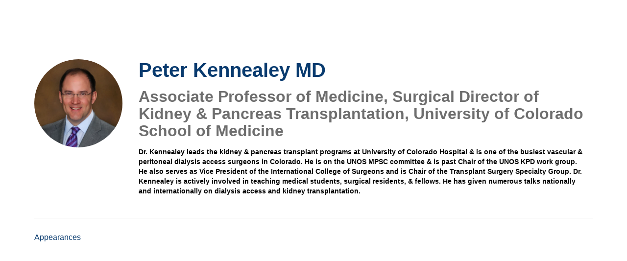

--- FILE ---
content_type: text/html; charset=UTF-8
request_url: https://library.annanurse.org/b/sp/peter-kennealey-11426
body_size: 91855
content:
<!DOCTYPE html>
<html lang="en">
<head>
    
  

  
    <script type="text/javascript">
        window.dynamicAdBlocks = {containers: []};
        window.dataLayer = window.dataLayer || [];
        window.googletag = window.googletag || {cmd: []};
        function gtag(){dataLayer.push(arguments);}
        gtag('js', new Date());
    </script>
  

  <!-- integrations -->
  <script>dataLayer.push([{"gmt.allowlist":["google"]}]);</script>
<script type="text/javascript">
  (function () {
    var _paq = window._paq = window._paq || [];
    _paq.push(["setDocumentTitle", document.domain + "/" + document.title]);
    _paq.push(...[["setCustomDimension",4,"no-login"],["setCustomDimension",11,""],["setCustomDimension",13,53],["setCustomDimension",14,0],["setTrackerUrl","https:\/\/matomo.broadcastmed.com\/matomo.php"],["setSiteId",217],["addTracker","https:\/\/matomo.broadcastmed.com\/matomo.php",161],["trackPageView"],["enableLinkTracking"]]);

    var d = document, g = d.createElement('script'), s = d.getElementsByTagName('script')[0];
    g.type = 'text/javascript';
    g.async = true;
    g.src = "https:\/\/matomo.broadcastmed.com\/matomo.js";
    s.parentNode.insertBefore(g, s);
  })();
</script>

<script>
  (function(w,d,s,l,i){w[l]=w[l]||[];w[l].push({'gtm.start':
      new Date().getTime(),event:'gtm.js'});var f=d.getElementsByTagName(s)[0],
    j=d.createElement(s),dl=l!='dataLayer'?'&l='+l:'';j.async=true;j.src=
    'https://www.googletagmanager.com/gtm.js?id='+i+dl;f.parentNode.insertBefore(j,f);
        })(window,document,'script','dataLayer',"GTM-MM7QCNP");
</script>

<link rel="manifest" href="https://progressier.app/4NpNT4q7h6yWAQrLasyP/progressier.json"/>
<script defer src="https://progressier.app/4NpNT4q7h6yWAQrLasyP/script.js"></script>
<meta name="google-site-verification" content="OCt9tUjeGXaiB0aV7JAcDWl5YAkH19uX5eNhL693kuM" />
<link href="https://fonts.googleapis.com/css2?family=Georama:ital,wght@0,100..900;1,100..900&amp;family=Instrument+Sans:ital,wght@0,400..700;1,400..700&amp;display=swap" rel="stylesheet" />

<script type="text/javascript">

  (function(c,l,a,r,i,t,y){
    c[a]=c[a]||function(){(c[a].q=c[a].q||[]).push(arguments)};
    t=l.createElement(r);t.async=1;t.src="https://www.clarity.ms/tag/"+i;
    y=l.getElementsByTagName(r)[0];y.parentNode.insertBefore(t,y);
  })(window, document, "clarity", "script", "rieqqstx8f");

</script>

<script async src="https://www.googletagmanager.com/gtag/js?id=G-J17DC1XW61"></script>
<script>
  ["G-J17DC1XW61","G-9FMJJPWZ03"].forEach(trackingId => {
      gtag('config', trackingId);
        });

</script>


  <meta charset="utf-8">
  <meta name="generator" content="Conexiant DXP" />
  <meta name="viewport" content="width=device-width, initial-scale=1, viewport-fit=cover">
    
  <link rel="canonical" href="/b/sp/peter-kennealey-11426"/>
  <meta name="title" content="Peter  Kennealey">
  <meta name="description" content="  Dr. Kennealey leads the kidney &amp;amp; pancreas transplant programs at University of Colorado Hospital &amp;amp; is one of the busiest vascular &amp;amp; peritoneal...">
  <!-- Open Graph / Facebook -->
  <meta property="og:type" content="website">
  <meta property="og:url" content="https://library.annanurse.org/b/sp/peter-kennealey-11426">
  <meta property="og:title"
        content=" Peter  Kennealey MD">
  <meta property="og:description" content="  Dr. Kennealey leads the kidney &amp;amp; pancreas transplant programs at University of Colorado Hospital &amp;amp; is one of the busiest vascular &amp;amp; peritoneal...">
  <meta property="og:image" content="https://assets.prod.dp.digitellcdn.com/api/services/imgopt/fmt_webp,mw_400,mh_400/akamai-opus-nc-public.digitellcdn.com/anna/speaker-icons/d5b5699b527c981413fb1376d252610b53a84d8b35aa349653ac341bf5cfdf82_1024x1024.png.webp">
  <!-- Twitter -->
  <meta property="twitter:card" content="summary_large_image">
  <meta property="twitter:url" content="https://library.annanurse.org/b/sp/peter-kennealey-11426">
  <meta property="twitter:title"
        content=" Peter  Kennealey MD">
  <meta property="twitter:description" content="  Dr. Kennealey leads the kidney &amp;amp; pancreas transplant programs at University of Colorado Hospital &amp;amp; is one of the busiest vascular &amp;amp; peritoneal...">
  <meta property="twitter:image" content="https://assets.prod.dp.digitellcdn.com/api/services/imgopt/fmt_webp,mw_400,mh_400/akamai-opus-nc-public.digitellcdn.com/anna/speaker-icons/d5b5699b527c981413fb1376d252610b53a84d8b35aa349653ac341bf5cfdf82_1024x1024.png.webp">

    
    

        
        
        
        
        
        
            
                
  
  <title>American Nephrology Nurses Association</title>
              <link rel="icon" sizes="192x192" href="https://akamai-opus-nc-public.digitellcdn.com/anna/theme-logos/116486089f78a759cb45a62dca6520c97997b0d7777494ef6b3d52b3fc6c4413_192x192.png" type="image/png"/>
          <link rel="icon" sizes="96x96" href="https://akamai-opus-nc-public.digitellcdn.com/anna/theme-logos/a214ccc601701d63735c39435627757479817393c4f6cf3c2d41dc813fcad40e_96x96.png" type="image/png"/>
          <link rel="icon" sizes="48x48" href="https://akamai-opus-nc-public.digitellcdn.com/anna/theme-logos/5a5d3db863b2026b6269a4c38dba930c90be5d2be45eecc5ddf72e97c8b12ecd_48x48.png" type="image/png"/>
          <link rel="icon" sizes="32x32" href="https://akamai-opus-nc-public.digitellcdn.com/anna/theme-logos/23cbf49e6cd695f3d5863bde1f0cd7b13f5dd7ccd4effbf59f2e6ad20147c67c_32x32.png" type="image/png"/>
    
          <link rel="apple-touch-icon" sizes="192x192" href="https://akamai-opus-nc-public.digitellcdn.com/anna/theme-logos/116486089f78a759cb45a62dca6520c97997b0d7777494ef6b3d52b3fc6c4413_192x192.png" type="image/png"/>
          <link rel="apple-touch-icon" sizes="180x180" href="https://akamai-opus-nc-public.digitellcdn.com/anna/theme-logos/d2e56ae0f3da62eddc461a7d8ebfff8a317467fad7afc867fe810267bb5b0393_180x180.png" type="image/png"/>
        <script>
(() => { 'use strict';
  window.opus = {
    base_url: 'https://library.annanurse.org/',
    route_prefix: '',
    css_path: 'https://library.annanurse.org/assets/css/',
    images_path: 'https://library.annanurse.org/assets/images/',
    js_path: 'https://library.annanurse.org/assets/js/',
    forms_url: 'https://library.annanurse.org/forms/',
    env: 'production',
    default_timezone: 'America/New_York',
    cdn: 'https://akamai-opus-nc-public.digitellcdn.com/',
    dollar_sign: '\$',
    event_id: '',
        utils: { },
  };
})();
</script>

<script type="application/json" id="site_theme">{"name":"Imported","stylesheet":".exploration-menu--background {\nbackground-color: #ce1442;\ncolor: #ffffff;\n}\n.exploration-menu--button {\nbackground-color: #ce1442;\ncolor: #ffffff;\n}\n.exploration-menu--button:hover, .exploration-menu--button:focus {\nbackground-color: #8a2e4d;\ncolor: #ffffff;\n}\n.exploration-menu--active {\n\n}\n.interaction-bar--background {\n\n}\n.interaction-bar--button {\n\n}\n.interaction-bar--button:hover, .interaction-bar--button:focus {\nbackground-color: #0a3b6f;\ncolor: #ffffff;\n}\n.mobile-menu--background {\nbackground-color: #ce1442;\ncolor: #ffffff;\n}\n.mobile-menu--button {\nbackground-color: #ce1442;\ncolor: #ffffff;\n}\n.mobile-menu--button:hover, .mobile-menu--button:focus {\nbackground-color: #8a2e4d;\ncolor: #ffffff;\n}\n.mobile-menu--active {\n\n}","logo_for_header":"https:\/\/akamai-opus-nc-public.digitellcdn.com\/anna\/theme-logos\/0b08981baa327aebb6c1d90f5009166f905639e0f4ac72c9cdfd7276af3858e2_720x120.png","logo_for_white":"https:\/\/akamai-opus-nc-public.digitellcdn.com\/anna\/theme-logos\/0b08981baa327aebb6c1d90f5009166f905639e0f4ac72c9cdfd7276af3858e2_720x120.png","logo_square":"https:\/\/akamai-opus-nc-public.digitellcdn.com\/anna\/theme-logos\/aa93ad58e665e3f58e84631f617d6d25f94c37e20b19d6238c8018902c9a90d6_192x192.png","logo_email_header":"","logo_for_peak":"","logo_square_variants":[{"size":192,"path":"https:\/\/akamai-opus-nc-public.digitellcdn.com\/anna\/theme-logos\/116486089f78a759cb45a62dca6520c97997b0d7777494ef6b3d52b3fc6c4413_192x192.png"},{"size":16,"path":"https:\/\/akamai-opus-nc-public.digitellcdn.com\/anna\/theme-logos\/69a381845ac4bdd42eb04ac4c0299b174fcf65d21812ee8ea018a437c965a96f_16x16.png"},{"size":32,"path":"https:\/\/akamai-opus-nc-public.digitellcdn.com\/anna\/theme-logos\/23cbf49e6cd695f3d5863bde1f0cd7b13f5dd7ccd4effbf59f2e6ad20147c67c_32x32.png"},{"size":48,"path":"https:\/\/akamai-opus-nc-public.digitellcdn.com\/anna\/theme-logos\/5a5d3db863b2026b6269a4c38dba930c90be5d2be45eecc5ddf72e97c8b12ecd_48x48.png"},{"size":64,"path":"https:\/\/akamai-opus-nc-public.digitellcdn.com\/anna\/theme-logos\/8b9127ea4941510cd97d5be1178de42d5baa0db5463a244e972646aa2b78f00e_64x64.png"},{"size":96,"path":"https:\/\/akamai-opus-nc-public.digitellcdn.com\/anna\/theme-logos\/a214ccc601701d63735c39435627757479817393c4f6cf3c2d41dc813fcad40e_96x96.png"},{"size":180,"path":"https:\/\/akamai-opus-nc-public.digitellcdn.com\/anna\/theme-logos\/d2e56ae0f3da62eddc461a7d8ebfff8a317467fad7afc867fe810267bb5b0393_180x180.png"}],"apple_touch_icons":[{"size":192,"path":"https:\/\/akamai-opus-nc-public.digitellcdn.com\/anna\/theme-logos\/116486089f78a759cb45a62dca6520c97997b0d7777494ef6b3d52b3fc6c4413_192x192.png"},{"size":180,"path":"https:\/\/akamai-opus-nc-public.digitellcdn.com\/anna\/theme-logos\/d2e56ae0f3da62eddc461a7d8ebfff8a317467fad7afc867fe810267bb5b0393_180x180.png"}],"favicons":[{"size":192,"path":"https:\/\/akamai-opus-nc-public.digitellcdn.com\/anna\/theme-logos\/116486089f78a759cb45a62dca6520c97997b0d7777494ef6b3d52b3fc6c4413_192x192.png"},{"size":96,"path":"https:\/\/akamai-opus-nc-public.digitellcdn.com\/anna\/theme-logos\/a214ccc601701d63735c39435627757479817393c4f6cf3c2d41dc813fcad40e_96x96.png"},{"size":48,"path":"https:\/\/akamai-opus-nc-public.digitellcdn.com\/anna\/theme-logos\/5a5d3db863b2026b6269a4c38dba930c90be5d2be45eecc5ddf72e97c8b12ecd_48x48.png"},{"size":32,"path":"https:\/\/akamai-opus-nc-public.digitellcdn.com\/anna\/theme-logos\/23cbf49e6cd695f3d5863bde1f0cd7b13f5dd7ccd4effbf59f2e6ad20147c67c_32x32.png"}],"peak_menu":{"entries":[]},"exploration_menu":{"entries":[{"type":"uri","data":{"href":"https:\/\/library.annanurse.org\/anna\/store\/1","target":"_self"},"icon":"","title":"Store","filters":[]},{"type":"uri","data":{"href":"https:\/\/library.annanurse.org\/anna\/store\/4","target":"_self"},"icon":"","title":"Conferences","filters":[]},{"type":"uri","data":{"href":"https:\/\/library.annanurse.org\/specialties\/24\/view","target":"_self"},"icon":"","title":"CRC","filters":[]},{"type":"uri","data":{"href":"https:\/\/library.annanurse.org\/anna\/publications\/1\/view","target":"_self"},"icon":"","title":"Journal Articles (NNJ)","filters":[]},{"type":"uri","data":{"href":"https:\/\/library.annanurse.org\/anna\/pages\/faq","target":"_self"},"icon":"","title":"FAQ","filters":[]}]},"mobile_menu":{"entries":[{"type":"uri","data":{"href":"https:\/\/library.annanurse.org\/","target":"_self"},"icon":"far fa-house","title":"Home","filters":[]},{"type":"uri","data":{"href":"https:\/\/library.annanurse.org\/pages\/events","target":"_self"},"icon":"far fa-calendar","title":"Events","filters":[]},{"type":"uri","data":{"href":"https:\/\/library.annanurse.org\/profile\/3\/page","target":"_self"},"icon":"far fa-list-radio","title":"My CNE","filters":[]}]},"footer_menu":{"entries":[]},"components":{"peak_menu":null,"exploration_menu":{"type":"menu","config":{"horizontal_align":"start","show_icons":true},"css_background":{"color":"#ffffff","background_color":"#ce1442"},"css_item":{"color":"#ffffff","background_color":"#ce1442"},"css_item_hover":{"color":"#ffffff","background_color":"#8a2e4d"},"css_item_active":{}},"interaction_bar":{"config":{"constrained":true},"css_background":{},"css_button":{},"css_button_hover":{"color":"#ffffff","background_color":"#0a3b6f"}},"footer":null,"footer_menu":null,"mobile_menu":{"type":"menu","config":{"horizontal_align":"start","show_icons":true},"css_background":{"color":"#ffffff","background_color":"#ce1442"},"css_item":{"color":"#ffffff","background_color":"#ce1442"},"css_item_hover":{"color":"#ffffff","background_color":"#8a2e4d"},"css_item_active":{}},"html_h1":null,"html_h2":null,"html_h3":null,"html_h4":null,"html_h5":null,"html_h6":null,"default_product_listing":{"config":{"identification_visible":true,"description_mode":"teaser","tags_visible":true}},"default_product_search_listing":null,"default_product_page":{"config":{"alt_purchase_visible":false,"parent_products_visible":false}},"pricing_widget":null}}</script>
<script type="application/json" id="site_global">{"site":{"name":"American Nephrology Nurses Association","mnemonic":"anna","logo":"https:\/\/akamai-opus-nc-public.digitellcdn.com\/assets\/img\/anna\/logos\/logo.png","base_url":"https:\/\/library.annanurse.org\/","company_name":"Conexiant","platform_name":"Conexiant DXP","copyright":"Copyright \u00a9 2026 American Nephrology Nurses Association"},"user":null,"user_groups":[],"licensedFeatures":["EnhancedMobileExperience","EnhancedAnalytics","courses","course-management","e-commerce","exhibits","speaker-management","calendars","publications","powerpoint-converter","feedback","genai"],"sitePolicies":[{"uuid":"4e7fca20-7ea7-436f-bf3f-45f7cdce9cec","title":"Digitell Inc. FAQs","slug":"legacy-faqs","url":"\/pages\/privacy_center","type":"privacy_center","type_label":"Privacy FAQs"},{"uuid":"59eb6b29-9c8a-4aa7-bbe9-87103ab91d15","title":"Digitell Inc. Privacy Statement","slug":"legacy-privacy-policy","url":"\/pages\/privacy_policy","type":"privacy_policy","type_label":"Privacy Policy"},{"uuid":"2d25e31a-a8dd-4bd0-a184-4b24296d73d9","title":"Digitell Inc. Terms and Conditions","slug":"legacy-terms-and-conditions","url":"\/pages\/terms_and_conditions","type":"terms_and_conditions","type_label":"General Terms and Conditions"}],"interaction_bar":{"show_cart":true,"show_login":true,"show_inbox":true,"show_notifications":true,"show_support":true,"show_admin":false,"show_search":true},"cart":{"products":[]},"conversations":null,"notifications":null,"legacy_notifications":[{"button_text":"Close this Window","cookie":"a70f9e38ff015afaa9ab0aac","description":"Privacy Policy Update: We value your privacy and want you to understand how your information is being used. To make sure you have current and accurate information about this sites privacy practices please visit the privacy center by \u003Ca href=\"\/anna\/pages\/privacy_center\"\u003Eclicking here\u003C\/a\u003E.","type":"info"}],"social_links":[{"icon":"fas fa-home","link_text":"Library Home |","link_color":"#a2a2a2","url":"http:\/\/library.annanurse.org\/anna\/","alt_text":"","show_icon":true,"show_text":true},{"icon":"fas fa-home","link_text":"ANNA Website","link_color":"#a2a2a2","url":"http:\/\/www.annanurse.org\/","alt_text":"","show_icon":false,"show_text":true},{"icon":"fab fa-facebook-square","link_text":"Facebook","link_color":"#a2a2a2","url":"https:\/\/www.facebook.com\/NephrologyNursing","alt_text":"","show_icon":true,"show_text":false},{"icon":"fab fa-twitter-square","link_text":"Twitter","link_color":"#a2a2a2","url":"http:\/\/twitter.com\/annanurses","alt_text":"","show_icon":true,"show_text":false},{"icon":"fab fa-linkedin","link_text":"Linked In","link_color":"#a2a2a2","url":"https:\/\/www.linkedin.com\/company\/american-nephrology-nurses-association","alt_text":"","show_icon":true,"show_text":false},{"icon":"fab fa-instagram","link_text":"Instagram","link_color":"#a2a2a2","url":"https:\/\/www.instagram.com\/annanurses\/","alt_text":"","show_icon":true,"show_text":false},{"icon":"fab fa-youtube","link_text":"YouTube","link_color":"#a2a2a2","url":"https:\/\/www.youtube.com\/annanurse1","alt_text":"","show_icon":true,"show_text":false}],"csrf_token":"6554cd86aa56ffa66644734b1e1a8cc4:0e1389f3cd6f87d534711d39722af6b3","pwa_notification_token":"","pwa_installed":false,"unansweredRequiredProfileQuestionsUrl":"","imageOptimizer":{"baseUrl":"https:\/\/assets.prod.dp.digitellcdn.com\/api\/services\/imgopt\/","allowedPrefixes":["https:\/\/akamai-opus-nc-public.digitellcdn.com\/"],"allowedExtensions":["png","jpg","jpeg"]},"ce_credit":0,"session_credit_parent_ids":[],"features":{"productVotingEnabled":false,"productFavoritesEnabled":true},"linkSharingConfig":[]}</script>
<script type="application/json" id="user_timezone">null</script>
<script type="application/json" id="site_roles">["user:anonymous"]</script>

<script src="https://assets.prod.dp.digitellcdn.com/v1/master/assets/bundle/js/app.bundle.669f81f2b7.min.js" crossorigin="anonymous"  integrity="sha384-Zp+B8rdplaE+TWlInVbfLhBBjhsT1qsr2sNFUms6bNFnaFMZpIJg8W5EmV1mGmly"></script>
<link rel="stylesheet" href="https://assets.prod.dp.digitellcdn.com/v1/master/assets/bundle/css/app.bundle.80cd72ea82.min.css" crossorigin="anonymous"  integrity="sha384-gM1y6oKAHnF8OOTpR4Ot+Rr5pyJEuBnwano0YIXlAOe9x95L441dcKerjof4oc/v"/>
<script src="https://assets.prod.dp.digitellcdn.com/v1/master/assets/webpack/release.runtime.94e8c5bcbbb871e7f5fd.bundle.js" crossorigin="anonymous"  integrity="sha384-C8ghvmnZFiqMHOZ/+dbtl7s3nW7rJpSy1Bi0pXey2nafGaHYxWjQ1GFY/tsr/o5z"></script>
<script src="https://assets.prod.dp.digitellcdn.com/v1/master/assets/webpack/release.common.73d16778af97d2f07078.bundle.js" crossorigin="anonymous"  integrity="sha384-eDRHnZh9mteTKY40Nu8CHAd2A/BuHnUOvO/4bycV6OprX0UkuR0CsgtGUcqbv1LQ"></script>
<link rel="stylesheet" href="https://assets.prod.dp.digitellcdn.com/v1/master/assets/webpack/release.common.96609d2664c282ecabb3.css" crossorigin="anonymous"  integrity="sha384-WMlvzM50gDAYDmeJ9z9ffucoC/xJbttyJyCFJlCEMwq3HVHLChS3SrEp/eEMVKBH"/>
<script src="https://assets.prod.dp.digitellcdn.com/v1/master/assets/webpack/release.90064.fae3d2cefcc81943031f.bundle.js" crossorigin="anonymous"  integrity="sha384-310V2RwhioLbruaYxCrJnricaliiePFewcjbobduigZIXvbIlncnvUMeOIZgcMYH"></script>
<script src="https://assets.prod.dp.digitellcdn.com/v1/master/assets/webpack/release.29244.95f53eed950224ee23d3.bundle.js" crossorigin="anonymous"  integrity="sha384-q4EXgITCVks2kZ9LxmjUidI8fetkTmYTFoCoxBAWPmj4RMKXEHcBXAxXdstyXyaf"></script>
<script src="https://assets.prod.dp.digitellcdn.com/v1/master/assets/webpack/release.user.4e01c9e453667115ed46.bundle.js" crossorigin="anonymous"  integrity="sha384-rj/kEjk0997302VBjtUe5eCZ0aa/+19pxEguhKCByI8gyXVrQSBUU3sVb/dIqazR"></script>
<link rel="stylesheet" href="https://assets.prod.dp.digitellcdn.com/v1/master/assets/webpack/release.user.d4949eec71e21ca01888.css" crossorigin="anonymous"  integrity="sha384-8ToNfGYHwRs5RUcP8SwcSe63ZjQo63JsduWHAMns679N4FgSaum2d6xvC89SyCEE"/>
<script src="https://assets.prod.dp.digitellcdn.com/v1/master/assets/webpack/release.cep_e056e4140af226682d7555747fcb083b.caac6c86c51f629e96ba.bundle.js" crossorigin="anonymous"  integrity="sha384-0Zb29Q7JLlXGYrSDaPyMRJdoV1A0jxU2tz8jOPpcb4edav2aBvauLyPSdBGnt96k"></script>
<link rel="stylesheet" href="https://assets.prod.dp.digitellcdn.com/v1/master/assets/webpack/release.cep_e056e4140af226682d7555747fcb083b.6573daa97d6099edf700.css" crossorigin="anonymous"  integrity="sha384-ukpBfNbIog3bN5YeKEiBPekx3YQ+oWohdZXp7+aPGrHZP/+kBfg2GWn64CzpBTEF"/>
<script src="https://assets.prod.dp.digitellcdn.com/v1/master/assets/webpack/release.86531.19228657aba762f48f55.bundle.js" crossorigin="anonymous"  integrity="sha384-vkMGyUIU7ysnmScEqaXv443IsuaEW+WcPUUTmtIchpYHpVEe/n/Oo/RdqU8gbeCJ"></script>
<script src="https://assets.prod.dp.digitellcdn.com/v1/master/assets/webpack/release.83984.c9a6f8f14e034df59c1e.bundle.js" crossorigin="anonymous"  integrity="sha384-sRAXPZMLKFFc/7yYzKYItrH3FFfUCyqrAqga/3VhhVj5JCpNOIr4RdPsWZFwfhzl"></script>
<script src="https://assets.prod.dp.digitellcdn.com/v1/master/assets/webpack/release.97161.af441a599aadb9666084.bundle.js" crossorigin="anonymous"  integrity="sha384-XnN90ZfXpU+XKVDIVLurwXf6TcQ6at8qZ0F8lA0CHhTWmjPZMYpdyqJFjDji+U0r"></script>
<script src="https://assets.prod.dp.digitellcdn.com/v1/master/assets/webpack/release.33138.0627b85d52ac334c975a.bundle.js" crossorigin="anonymous"  integrity="sha384-OqXApQpsgs9lRDiRVqLrMP+U1l5HAs/E26WQyq0Rc3Ceg5qx75YFAtEDh7jgg65Z"></script>
<script src="https://assets.prod.dp.digitellcdn.com/v1/master/assets/webpack/release.38676.d8e6b218b9e8be621353.bundle.js" crossorigin="anonymous"  integrity="sha384-pbAGVYHYOCgwaUKK8a8KblBV+RvbbWcJP5mxWaUi+tM0Aa8INRK9mMbeejGSePK+"></script>
<script src="https://assets.prod.dp.digitellcdn.com/v1/master/assets/webpack/release.cep_1f2ed6876e0ffa2b0bd3b55009e49ccd.50272063e328e2415fbe.bundle.js" crossorigin="anonymous"  integrity="sha384-b2AC28TH/bmSruNpbjX7ggiglzDZUzRMp9jkBQ/SuplyGVafIiVBI/ooWjBObco0"></script>
<link rel="stylesheet" href="https://assets.prod.dp.digitellcdn.com/v1/master/assets/webpack/release.cep_1f2ed6876e0ffa2b0bd3b55009e49ccd.7d16bf43ab31f0ec7ebe.css" crossorigin="anonymous"  integrity="sha384-e5GVUfwCkjmWsDkIHYZY8zGe2Y9HF56egN+ENCG3DQ16Eso22vuLrXbLi+35Q6tL"/>
<link rel="stylesheet" href="https://assets.prod.dp.digitellcdn.com/v1/master/assets/webpack/release.cep_0b54ddd26cda66d58d7071b7c0d88f18.8f1cb6107dc524c6d423.css" crossorigin="anonymous"  integrity="sha384-/uRSVgO/Ros3zQcYROuAka1KZrNVGVBVGkIjlp6EVeqfsV1rWHP1V96BVWiYVgMJ"/>
<script src="https://assets.prod.dp.digitellcdn.com/v1/master/assets/webpack/release.cep_0b54ddd26cda66d58d7071b7c0d88f18.caf49a7c9f6789c475e4.bundle.js" crossorigin="anonymous"  integrity="sha384-2R3O2kZSSjLZS3UvOBzltjVx5kqVTaEGGTFU7QJybc+Fk6t7G3iQNBxrL/KQsHow"></script>
<link rel="stylesheet" href="https://assets.prod.dp.digitellcdn.com/v1/master/assets/webpack/release.cep_71a3f765298e0c8d234bc6a6737c4ccf.b69f9d98f6d258189d06.css" crossorigin="anonymous"  integrity="sha384-jmbGe8hAa5eLOrW4i7x87YMtie4GABxS00LK4+ahyfNyPrXPsKLVOG5SGXkn5VA3"/>
<script src="https://assets.prod.dp.digitellcdn.com/v1/master/assets/webpack/release.cep_71a3f765298e0c8d234bc6a6737c4ccf.9e3c6253ffe1b7b47421.bundle.js" crossorigin="anonymous"  integrity="sha384-RUd4qt5NvnGVDHqTO2pT05doZVaMlHLMBClL+9oH43UTDEOZ/NbgSs3sOUrbl7It"></script>

<link rel="stylesheet" href="//fonts.googleapis.com/css?family=Open+Sans+Condensed:300,700">
  <link rel="stylesheet" href="https://akamai-opus-nc-public.digitellcdn.com/assets/clients/css/Rw6RCRJr78V6RrMWffPqP6MQ326vhGg5.css">
  <meta name="theme-color" content="#f5f5f5"/>
  <style>
      body {
          overflow-y: scroll;
      }
  </style>
</head>
<body class="front-body"       style="margin-top: 0; padding: 0 env(safe-area-inset-right) 0 env(safe-area-inset-left)">

<a href="#content-container"
   class="skip-content-button" role="button">
  Skip to main content
</a>

<script type="text/javascript">window.dynamicModuleGuard.register('body')</script>

<div id="body-container" style="display: flex; min-height: 100dvh; flex-direction: column">
  <div style="flex: 1 1">
      
        <script type="application/json" id="ea_G3hiPwB4ZTOjS2CF-data">null</script>
<div id="ea_G3hiPwB4ZTOjS2CF" class="jscript-action" data-action="site-user-navigation" data-action-eref="ea_G3hiPwB4ZTOjS2CF-data"><div style="height: 105px"></div></div>
<script type="text/javascript">invokeElementActionOnElement(document.querySelector("#ea_G3hiPwB4ZTOjS2CF"));</script>

    <div class="container">
        


    </div>

    <div role="main" class="content-container" id="content-container">
  <style>
      .speaker-info-section {
          padding-bottom: 15px;
      }

      #speaker-session-list {
          margin-top: 10px;
      }

      #speaker-image {
          margin-right: 20px;
          width: 180px;
          height: 180px;
      }

      .flex-container {
          display: flex;
          flex-direction: row;
      }

      @media (max-width: 800px) {
          .flex-container {
              flex-direction: column;
          }

          #speaker-image {
              margin-bottom: 20px;
          }
      }

  </style>
  <div itemscope itemtype="https://schema.org/Person" class='container'>
    <div class='flex-container'>
                  <div>
            <img
                    itemprop="image"
                    id="speaker-image"
                    class="img-responsive"
                    src="https://assets.prod.dp.digitellcdn.com/api/services/imgopt/fmt_webp,mw_400,mh_400/akamai-opus-nc-public.digitellcdn.com/anna/speaker-icons/d5b5699b527c981413fb1376d252610b53a84d8b35aa349653ac341bf5cfdf82_1024x1024.png.webp"
                    data-img-type="speaker"
                    data-img-id="11426"
                    alt="Peter_Kennealey"
                    loading="lazy"
                    style="border-radius: 50%; object-fit: cover"
            >
          </div>
              <div class='col-xs-10 show'>

        <div class='speaker-info-section'>
          <h1 class="title" style="padding: 0; margin: 0">
            <span itemprop="name"> Peter  Kennealey</span>
            <span itemprop="hasCredential">MD</span>
          </h1>
        </div>
                      <div class="speaker-info-section">
              <h2 style="padding: 0; margin: 0;">
                  <span
                          itemprop="jobTitle">Associate Professor of Medicine, Surgical Director of Kidney &amp; Pancreas Transplantation</span>,                                                             <span itemprop="worksFor">University of Colorado School of Medicine</span>
                    <meta itemprop="affiliation" content="University of Colorado School of Medicine"/>
                                                      </h2>
            </div>
                     <div itemprop="description" class='speaker-info-section'><div class="user-html"><p><strong>Dr. Kennealey leads the kidney &amp; pancreas transplant programs at University of Colorado Hospital &amp; is one of the busiest vascular &amp; peritoneal dialysis access surgeons in Colorado. He is on the UNOS MPSC committee &amp; is past Chair of the UNOS KPD work group. He also serves as Vice President of the International College of Surgeons and is Chair of the Transplant Surgery Specialty Group. Dr. Kennealey is actively involved in teaching medical students, surgical residents, &amp; fellows. He has given numerous talks nationally and internationally on dialysis access and kidney transplantation.</strong></p></div></div>
                </div>
    </div>
      
<style>
div.speaker-tag-block .speaker-tag {
  padding: 5px;
  display: inline-block;
  background-color: #f0f0f0;
  border-radius: 4px;
}
</style>
    <hr/>
          <h3 class='title'>Appearances</h3>
      <script type="application/json" id="ea_X7jzypf9jXDNy5b7-data">{"products":[{"id":20546,"uuid":"54ab522b-cc8c-4d5e-91e5-2ae8282bfa09","identification":"210","title":"Welcome Remarks  \/\/\/  Breakthrough Innovations: Ways to Increase Kidney Transplantation in 2021","teaser":{"text":"Innovative ways to increase both deceased and living organ donation are being explored. Many programs now transplant kidneys from deceased donors who had hepatitis C. Donors with HIV can now donate kidneys to recipients with HIV (HOPE Act)\u2026","source":"derived"},"description":"\u003Cp\u003EInnovative ways to increase both deceased and living organ donation are being explored. Many programs now transplant kidneys from deceased donors who had hepatitis C. Donors with HIV can now donate kidneys to recipients with HIV (HOPE Act). The Executive Order on Advancing American Kidney Health also has tremendous potential for increasing kidney donation and transplantation. This session reviews ground-breaking paradigms in transplantation.\u003Cbr \/\u003E\u003Cbr \/\u003E\u003Cstrong\u003E Continuing Education Instructions and Disclosure Information:\u003Cbr \/\u003E\u003Cbr \/\u003E Contact hours available until 5\/5\/2023.\u003Cbr \/\u003E\u003Cbr \/\u003E Requirements for Successful Completion:\u003C\/strong\u003E\u003Cbr \/\u003E Complete the learning activity in its entirety and complete the online nursing continuing professional development evaluation. You will be able to print your NCPD certificate at any time after you complete the evaluation.\u003Cbr \/\u003E\u003Cbr \/\u003E\u003Cstrong\u003E Faculty, Planners, and Speakers Conflict of Interest Disclosure:\u003Cbr \/\u003E\u003Cbr \/\u003E Planning Committee Disclosures:\u003C\/strong\u003E\u003Cbr \/\u003E There are no Planning Committee disclosures to declare.\u003Cbr \/\u003E\u003Cbr \/\u003E\u003Cstrong\u003E Speakers Conflict of Interest Disclosure:\u003C\/strong\u003E\u003Cbr \/\u003E There are no speaker disclosures to declare.\u003Cbr \/\u003E\u003Cbr \/\u003E\u003Cstrong\u003E Commercial Support and Sponsorship:\u003C\/strong\u003E\u003Cbr \/\u003E No commercial support or sponsorship declared.\u003Cbr \/\u003E\u003Cbr \/\u003E\u003Cstrong\u003E Accreditation Statement:\u003C\/strong\u003E\u003Cbr \/\u003E The American Nephrology Nurses Association (ANNA) is accredited with distinction as a provider of nursing continuing professional development by the American Nurses Credentialing Center\u2019s Commission on Accreditation.\u003Cbr \/\u003E\u003Cbr \/\u003E ANNA is an approved provider of continuing nursing education by the California Board of Registered Nursing, Provider Number CEP 17499.\u003Cbr \/\u003E\u003Cbr \/\u003E ANNA urges participants to be aware of the CE requirements for re-licensure in the states in which they hold a license.\u003Cbr \/\u003E\u003Cbr \/\u003E\u003Cstrong\u003E Learning Outcome:\u003C\/strong\u003E\u003Cbr \/\u003E Upon completion of this activity, the learner will be able to describe innovative methods to increase kidney transplantation.\u003C\/p\u003E","icon":"https:\/\/akamai-opus-nc-public.digitellcdn.com\/assets\/img\/anna\/product_icons\/product_20546_icon_60a2aa83.jpg","type":"session","status":"active","discoverable":true,"startDate":"2021-05-03 10:30:00","endDate":"2021-05-03","startDateTime":1620052200,"endDateTime":1620057600,"expiryDateTime":0,"createdAt":"2021-04-05 14:33:19","structuredMetadata":[],"speakers":[{"distinction":"Speaker","id":11416,"uuid":"3a224192-ad1b-4922-8170-fe19e577594d","first_name":"David","last_name":"Serur","credentials":"MD","company":"Hackensack Meridian Health","title":"Medical Director of Transplantation","avatar":"https:\/\/akamai-opus-nc-public.digitellcdn.com\/anna\/speaker-icons\/556d56134a3941152da880c12a4d275aa9b6d88df158e44572d0fface3b20e65_256x256.png","href":"\/b\/sp\/david-serur-11416"},{"distinction":"Speaker","id":11421,"uuid":"d4517094-7575-4ea7-b9b2-8a42d7c43756","first_name":"Matthew","last_name":"Cooper","credentials":"MD","company":"MedStar Georgetown Transplant Institute","title":"Director of Kidney and Pancreas Transplantation","avatar":"https:\/\/akamai-opus-nc-public.digitellcdn.com\/anna\/speaker-icons\/7de5995ad8724c6aa8f8301b1c5e2b8de97cd8e60de46686d96a70243d7142ce_1024x1024.png","href":"\/b\/sp\/matthew-cooper-11421"},{"distinction":"Speaker","id":11426,"uuid":"7aefc5ec-1f08-4786-89d5-3c07a4e7ba64","first_name":"Peter","last_name":"Kennealey","credentials":"MD","company":"University of Colorado School of Medicine","title":"Associate Professor of Medicine, Surgical Director of Kidney & Pancreas Transplantation","avatar":"https:\/\/akamai-opus-nc-public.digitellcdn.com\/anna\/speaker-icons\/d5b5699b527c981413fb1376d252610b53a84d8b35aa349653ac341bf5cfdf82_1024x1024.png","href":"\/b\/sp\/peter-kennealey-11426"}],"learningObjectives":[],"tracks":[],"ces":[],"credits":null,"href":"\/p\/s\/welcome-remarks-breakthrough-innovations-ways-to-increase-kidney-transplantation-in-2021-20546","ownable":true,"purchaseDetails":{"productId":20546,"parentIds":[19761,20067,20415,20438,22126,22136,22143,22150,22160,22238],"productType":"session","ownable":true,"owned":false,"prices":[{"id":28306,"type":"member","groupId":7,"groupName":"Members","groupHasPitch":false,"groupIsAdminViewOnly":false,"label":"Members","value":30,"currency":"$","minQuantity":1,"apiKey":""},{"id":28510,"type":"normal","groupId":0,"groupHasPitch":false,"groupIsAdminViewOnly":false,"label":"Standard","value":40,"currency":"$","minQuantity":1,"apiKey":""}],"limits":{"minQuantity":1,"maxQuantity":1,"backorder":false,"stepSize":1},"backorderMessage":""},"tags":{"id":20546,"cts":[{"label":"Specialties","href":"\/browse\/categories\/specialties-4","tags":[{"tagId":10,"uuid":"f0e23be5-9003-4dbb-a27f-59f13d39d9d9","categoryId":4,"slug":"management-professionalism","displaySlug":"management-professionalism-10","browseUrl":"\/browse\/tags\/management-professionalism-10","hasChildTags":false,"label":"Management - Professionalism","teaser":"Leadership and management skills can be learned, and our sessions will provide basic to advanced information necessary to the development of both the experienced and the emerging leader and manager\u2026","description":"\u003Cp\u003ELeadership and management skills can be learned, and our sessions will provide basic to advanced information necessary to the development of both the experienced and the emerging leader and manager.  \u003C\/p\u003E\n\u003Cp\u003EANNA is pleased to provide this Management - Professionalism package with sessions that will provide basic to advanced information necessary to the development of both the experienced and the emerging leader and manager.  6.00 contact hours available.\u003C\/p\u003E\n\n\u003Cp\u003E\u003Ca href=\"https:\/\/library.annanurse.org\/packages\/1686\/view\" class=\"btn btn-primary\"\u003EView Package\u003C\/a\u003E\n\u003C\/p\u003E","thumbnailUrl":"https:\/\/akamai-opus-nc-public.digitellcdn.com\/anna\/categorizedtagging\/26b7d612f899c5aa22101aba364957897179b00100189664edc6e54f057f6067_455x258.png","sortPosition":0,"status":1,"parentTagId":null,"temporary":false},{"tagId":11,"uuid":"414bb6ca-f2c9-41b3-af0e-6f9e688388f5","categoryId":4,"slug":"transplant","displaySlug":"transplant-11","browseUrl":"\/browse\/tags\/transplant-11","hasChildTags":false,"label":"Transplant","teaser":"For the latest information on transplant issues such as paired transplants, the latest UNOS guidelines for transplant and how to educate others about transplantation, come into this area!","description":"\u003Cp\u003EFor the latest information on transplant issues such as paired transplants, the latest UNOS guidelines for transplant and how to educate others about transplantation,  come into this area!\u003Cbr \/\u003E\u003Cbr \/\u003EIf you're looking for a deal on this content, check out our Transplant Specialty CNE Package. It includes educational activities of varying topics that are relevant to nurses working in transplant. This package is available to members at the discounted rate of $75 (a savings of 50 percent)! It includes 6.75 contact hours.\u003C\/p\u003E\n\u003Cp\u003E\u003Ca href=\"https:\/\/library.annanurse.org\/packages\/1746\/view\" class=\"btn btn-primary\"\u003EView Package\u003C\/a\u003E\n\u003C\/p\u003E","thumbnailUrl":"https:\/\/akamai-opus-nc-public.digitellcdn.com\/anna\/categorizedtagging\/7c7c202af22791d3d46b7438caf54c1d68809e6741d0803ed68a952ad6f9ce9a_455x258.png","sortPosition":0,"status":1,"parentTagId":null,"temporary":false},{"tagId":14,"uuid":"808a19d6-cb19-4bac-8ec7-bcfef2b4d85c","categoryId":4,"slug":"evidence-based-practice-nnsqi","displaySlug":"evidence-based-practice-nnsqi-14","browseUrl":"\/browse\/tags\/evidence-based-practice-nnsqi-14","hasChildTags":false,"label":"Evidence-Based Practice \/ NNSQI","teaser":"Evidence-based practice is not just a fad, and not just for those in other arenas of nursing practice as our experts will share with us information on what of our patient care is grounded in evidence. Add something about Nephrology Nursing Sensitive Quality Indicators here..\u2026","description":"\u003Cp\u003EEvidence-based practice is not just a fad, and not just for those in other arenas of nursing practice as our experts will share with us information on what of our patient care is grounded in evidence.  Add something about Nephrology Nursing Sensitive Quality Indicators here...\u003Cbr \/\u003E\u003C\/p\u003E","thumbnailUrl":"https:\/\/akamai-opus-nc-public.digitellcdn.com\/anna\/categorizedtagging\/964424af5494fee39fdc250a5553f6d2c91738bee7cbcd33a46d4cca08e1f999_455x258.png","sortPosition":0,"status":1,"parentTagId":null,"temporary":false},{"tagId":16,"uuid":"78994970-3dd0-4dd9-8173-d0f55bc85ca7","categoryId":4,"slug":"dialysis-technicians","displaySlug":"dialysis-technicians-16","browseUrl":"\/browse\/tags\/dialysis-technicians-16","hasChildTags":false,"label":"Dialysis Technicians","teaser":"If you are a dialysis technician, looking for information to improve your understanding of the care of patients you work with, this is the place for you\u2026","description":"\u003Cp\u003EIf you are a dialysis technician, looking for information to improve your understanding of the care of patients you work with, this is the place for you.\n\u003C\/p\u003E\n\u003Cp\u003E\u003Cem\u003E\u003Cstrong\u003EThe Nephrology Nursing Certification Commission (NNCC) has identified the following sessions as those that include content that may be applicable to the dialysis technician, and therefore the contact hours may be used for certification purposes.\u003C\/strong\u003E\u003C\/em\u003E\u00a0\u003C\/p\u003E\n\u003Cp\u003EThis bundle brings together six essential sessions designed to support dialysis technicians in delivering safe, effective, and patient-centered care. Topics range from infection prevention in \u201cMultidrug-Resistant Organisms in the Dialysis Setting,\u201d to practical insights on volume management in hemodialysis and strategies for navigating complex vascular access issues. You'll also gain a deeper understanding of how ESRD Networks function and how they can be leveraged to improve patient outcomes. A timely panel discussion on workforce challenges offers collaborative solutions for staffing and support in kidney care, while a session on patient-centered care provides actionable strategies for managing challenging cases with empathy and professionalism.\u00a0 This package includes 6.75 contact hours and is 50 percent off for members!\u003C\/p\u003E\n\u003Cp\u003E\u003Ca href=\"https:\/\/library.annanurse.org\/packages\/1747\/view\" class=\"btn btn-primary\"\u003E Technician Package\u003C\/a\u003E\n\u003C\/p\u003E","thumbnailUrl":"https:\/\/akamai-opus-nc-public.digitellcdn.com\/anna\/categorizedtagging\/ac3527f8db69071957efe43a40207e01e2c95e446a3a96735d38333ac80306a4_455x258.png","sortPosition":0,"status":1,"parentTagId":null,"temporary":false}]},{"label":"General","href":"\/browse\/categories\/general-1","tags":[{"tagId":270,"uuid":"3c1dac83-e675-4335-8836-52113d435358","categoryId":1,"slug":"transplantation","displaySlug":"transplantation-270","browseUrl":"\/browse\/tags\/transplantation-270","hasChildTags":false,"label":"transplantation","teaser":"","description":"","thumbnailUrl":"","sortPosition":0,"status":1,"parentTagId":null,"temporary":false},{"tagId":348,"uuid":"2ce7bab1-547a-47f1-aa7b-c70756da7b10","categoryId":1,"slug":"kidney-transplant","displaySlug":"kidney-transplant-348","browseUrl":"\/browse\/tags\/kidney-transplant-348","hasChildTags":false,"label":"kidney transplant","teaser":"","description":"","thumbnailUrl":"","sortPosition":0,"status":1,"parentTagId":null,"temporary":false},{"tagId":2065,"uuid":"e2ee9943-de62-46cf-9464-e6091198f718","categoryId":1,"slug":"increasing-transplants","displaySlug":"increasing-transplants-2065","browseUrl":"\/browse\/tags\/increasing-transplants-2065","hasChildTags":false,"label":"increasing transplants","teaser":"","description":"","thumbnailUrl":"","sortPosition":0,"status":1,"parentTagId":null,"temporary":false}]}]},"is_favorite":false},{"id":23784,"uuid":"2bcc53ad-2abb-49ff-ab1b-958a5fae89c2","identification":"131","title":"Transplantation 2022: Are We Doing Enough?","teaser":{"text":"This session addresses current issues in transplantation, including laparoscopic versus robotic transplantation, United Network for Organ Sharing\/Organ Procurement and Transplant Network kidney allocation system 1 year later, innovations in kidney paired donations, and the ethics of compensation fo\u2026","source":"derived"},"description":"\u003Cp\u003EThis session addresses current issues in transplantation, including laparoscopic versus robotic transplantation, United Network for Organ Sharing\/Organ Procurement and Transplant Network kidney allocation system 1 year later, innovations in kidney paired donations, and the ethics of compensation for living donations.\u003Cbr \/\u003E \u003Cbr \/\u003E\u003Cstrong\u003E Continuing Education Instructions and Disclosure Information:\u003Cbr \/\u003E \u003Cbr \/\u003E Contact hours available until 5\/25\/2024.\u003Cbr \/\u003E \u003Cbr \/\u003E Requirements for Successful Completion:\u003C\/strong\u003E\u003Cbr \/\u003E Complete the learning activity in its entirety and complete the online nursing continuing professional development (NCPD) evaluation. You will be able to print your NCPD certificate at any time after you complete the evaluation.\u003Cbr \/\u003E \u003Cbr \/\u003E\u003Cstrong\u003E Disclosure of relevant financial relationships with ineligible companies (planners, faculty\/speakers, reviewers):\u003Cbr \/\u003E \u003Cbr \/\u003E Planning Committee Disclosures:\u003C\/strong\u003E\u003Cbr \/\u003E There are no Planning Committee disclosures to declare.\u003Cbr \/\u003E \u003Cbr \/\u003E\u003Cstrong\u003E Speaker Disclosures:\u003C\/strong\u003E\u003Cbr \/\u003E There are no speaker disclosures to declare.\u003Cbr \/\u003E \u003Cbr \/\u003E\u003Cstrong\u003E Commercial Support:\u003C\/strong\u003E\u003Cbr \/\u003E No commercial support declared.\u003Cbr \/\u003E \u003Cbr \/\u003E\u003Cstrong\u003E Accreditation Statement:\u003C\/strong\u003E\u003Cbr \/\u003E The American Nephrology Nurses Association (ANNA) is accredited as a provider of nursing continuing professional development by the American Nurses Credentialing Center\u2019s Commission on Accreditation.\u003Cbr \/\u003E \u003Cbr \/\u003E ANNA is an approved provider of continuing nursing education by the California Board of Registered Nursing, Provider Number CEP 17499.\u003Cbr \/\u003E \u003Cbr \/\u003E ANNA urges participants to be aware of the CE requirements for re-licensure in the states in which they hold a license.\u003Cbr \/\u003E \u003Cbr \/\u003E\u003Cstrong\u003E Learning Outcome:\u003C\/strong\u003E\u003Cbr \/\u003E Upon completion of this activity, the learner will engage in discussions about ethical issues surrounding transplantation, particularly related to paired kidney donations.\u003C\/p\u003E","icon":"https:\/\/akamai-opus-nc-public.digitellcdn.com\/assets\/img\/anna\/product_icons\/product_23784_icon_628be99d.jpg","type":"session","status":"active","discoverable":true,"startDate":"2022-05-23 10:15:00","endDate":"2022-05-23","startDateTime":1653315300,"endDateTime":1653319800,"expiryDateTime":0,"createdAt":"2022-04-20 11:57:30","structuredMetadata":[],"speakers":[{"distinction":"Speaker","id":13689,"uuid":"482a77c0-c30b-4a9c-ba38-f67aa60ce967","first_name":"Marian","last_name":"Charlton","credentials":"SRN, RN, CCTC","company":"Hackensack Meridian Health","title":"Clinical Manager","avatar":"https:\/\/akamai-opus-nc-public.digitellcdn.com\/anna\/speaker-icons\/9a6c6bf09dcb7bbaa9a0a0af560c60a6922f4a373d5ecba0162835332e6bea47_256x256.png","href":"\/b\/sp\/marian-charlton-13689"},{"distinction":"Speaker","id":11421,"uuid":"d4517094-7575-4ea7-b9b2-8a42d7c43756","first_name":"Matthew","last_name":"Cooper","credentials":"MD","company":"MedStar Georgetown Transplant Institute","title":"Director of Kidney and Pancreas Transplantation","avatar":"https:\/\/akamai-opus-nc-public.digitellcdn.com\/anna\/speaker-icons\/7de5995ad8724c6aa8f8301b1c5e2b8de97cd8e60de46686d96a70243d7142ce_1024x1024.png","href":"\/b\/sp\/matthew-cooper-11421"},{"distinction":"Speaker","id":11426,"uuid":"7aefc5ec-1f08-4786-89d5-3c07a4e7ba64","first_name":"Peter","last_name":"Kennealey","credentials":"MD","company":"University of Colorado School of Medicine","title":"Associate Professor of Medicine, Surgical Director of Kidney & Pancreas Transplantation","avatar":"https:\/\/akamai-opus-nc-public.digitellcdn.com\/anna\/speaker-icons\/d5b5699b527c981413fb1376d252610b53a84d8b35aa349653ac341bf5cfdf82_1024x1024.png","href":"\/b\/sp\/peter-kennealey-11426"},{"distinction":"Speaker","id":11416,"uuid":"3a224192-ad1b-4922-8170-fe19e577594d","first_name":"David","last_name":"Serur","credentials":"MD","company":"Hackensack Meridian Health","title":"Medical Director of Transplantation","avatar":"https:\/\/akamai-opus-nc-public.digitellcdn.com\/anna\/speaker-icons\/556d56134a3941152da880c12a4d275aa9b6d88df158e44572d0fface3b20e65_256x256.png","href":"\/b\/sp\/david-serur-11416"}],"learningObjectives":[],"tracks":[],"ces":[],"credits":null,"href":"\/p\/s\/transplantation-2022-are-we-doing-enough-23784","ownable":true,"purchaseDetails":{"productId":23784,"parentIds":[23228,23637,24244,24299,24300,24301,24302,24483,24557],"productType":"session","ownable":true,"owned":false,"prices":[{"id":30332,"type":"member","groupId":7,"groupName":"Members","groupHasPitch":false,"groupIsAdminViewOnly":false,"label":"Members","value":30,"currency":"$","minQuantity":1,"apiKey":""},{"id":30368,"type":"normal","groupId":0,"groupHasPitch":false,"groupIsAdminViewOnly":false,"label":"Standard","value":40,"currency":"$","minQuantity":1,"apiKey":""}],"limits":{"minQuantity":1,"maxQuantity":1,"backorder":false,"stepSize":1},"backorderMessage":""},"tags":{"id":23784,"cts":[{"label":"Specialties","href":"\/browse\/categories\/specialties-4","tags":[{"tagId":4,"uuid":"3a4a8156-45e1-47c4-8aa2-3d4b6f8c95aa","categoryId":4,"slug":"advanced-practice","displaySlug":"advanced-practice-4","browseUrl":"\/browse\/tags\/advanced-practice-4","hasChildTags":false,"label":"Advanced Practice","teaser":"If you are an Advanced Practice Nurse searching for ways to stay current with the newest medications, the latest treatment plans, attend one of the continuing education sessions here\u2026","description":"\u003Cp\u003EIf you are an Advanced Practice Nurse searching for ways to stay current with the newest medications, the latest treatment plans, attend one of the continuing education sessions here.\n\u003C\/p\u003E\n\u003Cp\u003EIf you're looking for a deal on this content, check out our Advanced Practice Specialty CNE Package. It includes educational activities of varying topics that are relevant to nurses in advanced practice roles.  This package is available to members at the discounted rate of $75 (a savings of 50 percent)! It includes 7.25 contact hours, of which 1.75 are pharmacology hours.\u003C\/p\u003E\n\u003Cp\u003E\u003Ca href=\"https:\/\/library.annanurse.org\/packages\/1740\/view\" class=\"btn btn-primary\"\u003EView Package\u003C\/a\u003E\n\u003C\/p\u003E","thumbnailUrl":"https:\/\/akamai-opus-nc-public.digitellcdn.com\/anna\/categorizedtagging\/04f5f224cd83dcf9ea08ab100537ec595b39d91001ae4ccd39829065a4a9190e_455x258.png","sortPosition":0,"status":1,"parentTagId":null,"temporary":false},{"tagId":11,"uuid":"414bb6ca-f2c9-41b3-af0e-6f9e688388f5","categoryId":4,"slug":"transplant","displaySlug":"transplant-11","browseUrl":"\/browse\/tags\/transplant-11","hasChildTags":false,"label":"Transplant","teaser":"For the latest information on transplant issues such as paired transplants, the latest UNOS guidelines for transplant and how to educate others about transplantation, come into this area!","description":"\u003Cp\u003EFor the latest information on transplant issues such as paired transplants, the latest UNOS guidelines for transplant and how to educate others about transplantation,  come into this area!\u003Cbr \/\u003E\u003Cbr \/\u003EIf you're looking for a deal on this content, check out our Transplant Specialty CNE Package. It includes educational activities of varying topics that are relevant to nurses working in transplant. This package is available to members at the discounted rate of $75 (a savings of 50 percent)! It includes 6.75 contact hours.\u003C\/p\u003E\n\u003Cp\u003E\u003Ca href=\"https:\/\/library.annanurse.org\/packages\/1746\/view\" class=\"btn btn-primary\"\u003EView Package\u003C\/a\u003E\n\u003C\/p\u003E","thumbnailUrl":"https:\/\/akamai-opus-nc-public.digitellcdn.com\/anna\/categorizedtagging\/7c7c202af22791d3d46b7438caf54c1d68809e6741d0803ed68a952ad6f9ce9a_455x258.png","sortPosition":0,"status":1,"parentTagId":null,"temporary":false}]},{"label":"General","href":"\/browse\/categories\/general-1","tags":[{"tagId":270,"uuid":"3c1dac83-e675-4335-8836-52113d435358","categoryId":1,"slug":"transplantation","displaySlug":"transplantation-270","browseUrl":"\/browse\/tags\/transplantation-270","hasChildTags":false,"label":"transplantation","teaser":"","description":"","thumbnailUrl":"","sortPosition":0,"status":1,"parentTagId":null,"temporary":false},{"tagId":973,"uuid":"8ed723f4-a111-4264-a705-29a6c006d9f9","categoryId":1,"slug":"paired-donation","displaySlug":"paired-donation-973","browseUrl":"\/browse\/tags\/paired-donation-973","hasChildTags":false,"label":"paired donation","teaser":"","description":"","thumbnailUrl":"","sortPosition":0,"status":1,"parentTagId":null,"temporary":false},{"tagId":2209,"uuid":"4290a4dd-dbbb-48d9-b5d0-a028af87b474","categoryId":1,"slug":"living-donation","displaySlug":"living-donation-2209","browseUrl":"\/browse\/tags\/living-donation-2209","hasChildTags":false,"label":"living donation","teaser":"","description":"","thumbnailUrl":"","sortPosition":0,"status":1,"parentTagId":null,"temporary":false},{"tagId":2273,"uuid":"be9bfdcf-cc59-47d2-83ec-7cda602d2e7f","categoryId":1,"slug":"voucher-donation","displaySlug":"voucher-donation-2273","browseUrl":"\/browse\/tags\/voucher-donation-2273","hasChildTags":false,"label":"voucher donation","teaser":"","description":"","thumbnailUrl":"","sortPosition":0,"status":1,"parentTagId":null,"temporary":false},{"tagId":2274,"uuid":"ffc68a36-cd88-49b2-9db1-2bb4cc9562d3","categoryId":1,"slug":"unos-allocation","displaySlug":"unos-allocation-2274","browseUrl":"\/browse\/tags\/unos-allocation-2274","hasChildTags":false,"label":"UNOS allocation","teaser":"","description":"","thumbnailUrl":"","sortPosition":0,"status":1,"parentTagId":null,"temporary":false},{"tagId":2275,"uuid":"15947769-e04b-43e4-b6bf-4e25e04c85dd","categoryId":1,"slug":"remote-donation","displaySlug":"remote-donation-2275","browseUrl":"\/browse\/tags\/remote-donation-2275","hasChildTags":false,"label":"remote donation","teaser":"","description":"","thumbnailUrl":"","sortPosition":0,"status":1,"parentTagId":null,"temporary":false}]}]},"is_favorite":false},{"id":24622,"uuid":"05d5127a-eb7c-43fe-adf7-677365aaa209","identification":"142","title":"Transplant 2023: Keeping the Momentum","teaser":{"text":"This session features a potpourri of topics related to kidney transplant with a brief discussion of each to refresh the participant's knowledge\u2026","source":"derived"},"description":"\u003Cp\u003EThis session features a potpourri of topics related to kidney transplant with a brief discussion of each to refresh the participant's knowledge.\u003Cbr \/\u003E \u003Cbr \/\u003E\u003Cstrong\u003E Continuing Education Instructions and Disclosure Information:\u003Cbr \/\u003E \u003Cbr \/\u003E Contact hours available until 5\/10\/2025.\u003Cbr \/\u003E \u003Cbr \/\u003E Requirements for Successful Completion:\u003C\/strong\u003E\u003Cbr \/\u003E Complete the learning activity in its entirety and complete the online nursing continuing professional development (NCPD) evaluation. You will be able to print your NCPD certificate at any time after you complete the evaluation.\u003Cbr \/\u003E \u003Cbr \/\u003E\u003Cstrong\u003E Disclosure of relevant financial relationships with ineligible companies (planners, faculty\/speakers, reviewers):\u003Cbr \/\u003E \u003Cbr \/\u003E Planning Committee Disclosures:\u003C\/strong\u003E\u003Cbr \/\u003E Christine Corbett, DNP, FNP-BC, CNN-NP, FNKF \u2013 Consultant\/Speakers Bureau for GSK Anemia.\u003Cbr \/\u003E Leah Foster Smith, MSN, APRN, FNP-BC, CNN-NP, FNKF \u2013 Owner and Chief Education Officer for Interactive Nephrology\u003Cbr \/\u003E \u003Cbr \/\u003E There are no other Planning Committee disclosures to declare.\u003Cbr \/\u003E \u003Cbr \/\u003E\u003Cstrong\u003E Speaker Disclosures:\u003C\/strong\u003E\u003Cbr \/\u003E There are no speaker disclosures to declare.\u003Cbr \/\u003E \u003Cbr \/\u003E\u003Cstrong\u003E Commercial Support:\u003C\/strong\u003E\u003Cbr \/\u003E No commercial support declared.\u003Cbr \/\u003E \u003Cbr \/\u003E\u003Cstrong\u003E Accreditation Statement:\u003C\/strong\u003E\u003Cbr \/\u003E The American Nephrology Nurses Association (ANNA) is accredited as a provider of nursing continuing professional development by the American Nurses Credentialing Center\u2019s Commission on Accreditation.\u003Cbr \/\u003E \u003Cbr \/\u003E ANNA is an approved provider of continuing nursing education by the California Board of Registered Nursing, Provider Number CEP 17499.\u003Cbr \/\u003E \u003Cbr \/\u003E ANNA urges participants to be aware of the CE requirements for re-licensure in the states in which they hold a license.\u003Cbr \/\u003E \u003Cbr \/\u003E\u003Cstrong\u003E Learning Outcome:\u003C\/strong\u003E\u003Cbr \/\u003E After completing this learning activity, the participant will be able to identify at least two clinical pearls related current trends and issues related to kidney transplant.\u003C\/p\u003E","icon":"https:\/\/akamai-opus-nc-public.digitellcdn.com\/anna\/product-icons\/b2ac44c38d79a79357bc5dc99d92afae564c82f0f807777cb49f551639225e30.png","type":"session","status":"active","discoverable":true,"startDate":"2023-05-08 10:15:00","endDate":"2023-05-08","startDateTime":1683555300,"endDateTime":1683559800,"expiryDateTime":0,"createdAt":"2023-04-10 11:51:23","structuredMetadata":[],"speakers":[{"distinction":"Speaker","id":13689,"uuid":"482a77c0-c30b-4a9c-ba38-f67aa60ce967","first_name":"Marian","last_name":"Charlton","credentials":"SRN, RN, CCTC","company":"Hackensack Meridian Health","title":"Clinical Manager","avatar":"https:\/\/akamai-opus-nc-public.digitellcdn.com\/anna\/speaker-icons\/9a6c6bf09dcb7bbaa9a0a0af560c60a6922f4a373d5ecba0162835332e6bea47_256x256.png","href":"\/b\/sp\/marian-charlton-13689"},{"distinction":"Speaker","id":11421,"uuid":"d4517094-7575-4ea7-b9b2-8a42d7c43756","first_name":"Matthew","last_name":"Cooper","credentials":"MD","company":"MedStar Georgetown Transplant Institute","title":"Director of Kidney and Pancreas Transplantation","avatar":"https:\/\/akamai-opus-nc-public.digitellcdn.com\/anna\/speaker-icons\/7de5995ad8724c6aa8f8301b1c5e2b8de97cd8e60de46686d96a70243d7142ce_1024x1024.png","href":"\/b\/sp\/matthew-cooper-11421"},{"distinction":"Speaker","id":11426,"uuid":"7aefc5ec-1f08-4786-89d5-3c07a4e7ba64","first_name":"Peter","last_name":"Kennealey","credentials":"MD","company":"University of Colorado School of Medicine","title":"Associate Professor of Medicine, Surgical Director of Kidney & Pancreas Transplantation","avatar":"https:\/\/akamai-opus-nc-public.digitellcdn.com\/anna\/speaker-icons\/d5b5699b527c981413fb1376d252610b53a84d8b35aa349653ac341bf5cfdf82_1024x1024.png","href":"\/b\/sp\/peter-kennealey-11426"},{"distinction":"Speaker","id":11416,"uuid":"3a224192-ad1b-4922-8170-fe19e577594d","first_name":"David","last_name":"Serur","credentials":"MD","company":"Hackensack Meridian Health","title":"Medical Director of Transplantation","avatar":"https:\/\/akamai-opus-nc-public.digitellcdn.com\/anna\/speaker-icons\/556d56134a3941152da880c12a4d275aa9b6d88df158e44572d0fface3b20e65_256x256.png","href":"\/b\/sp\/david-serur-11416"}],"learningObjectives":[],"tracks":[],"ces":[],"credits":null,"href":"\/p\/s\/transplant-2023-keeping-the-momentum-24622","ownable":true,"purchaseDetails":{"productId":24622,"parentIds":[24482,24485,24767,24768,24769,24770,25484],"productType":"session","ownable":true,"owned":false,"prices":[{"id":30686,"type":"member","groupId":7,"groupName":"Members","groupHasPitch":false,"groupIsAdminViewOnly":false,"label":"Members","value":30,"currency":"$","minQuantity":1,"apiKey":""},{"id":30723,"type":"normal","groupId":0,"groupHasPitch":false,"groupIsAdminViewOnly":false,"label":"Standard","value":40,"currency":"$","minQuantity":1,"apiKey":""}],"limits":{"minQuantity":1,"maxQuantity":1,"backorder":false,"stepSize":1},"backorderMessage":""},"tags":{"id":24622,"cts":[{"label":"Specialties","href":"\/browse\/categories\/specialties-4","tags":[{"tagId":9,"uuid":"87d0cb15-8a02-42c0-a763-b25a4db67239","categoryId":4,"slug":"chronic-kidney-disease","displaySlug":"chronic-kidney-disease-9","browseUrl":"\/browse\/tags\/chronic-kidney-disease-9","hasChildTags":false,"label":"Chronic Kidney Disease","teaser":"Our sessions focus on all stages of chronic kidney disease that nurses care for, including prevention, slowing the progression, and management of patients with CKD\u2026","description":"\u003Cp\u003EOur sessions focus on all stages of chronic kidney disease that nurses care for, including prevention,  slowing the progression, and management of patients with CKD.\n\u003C\/p\u003E\n\u003Cp\u003EIf you're looking for a deal on this content, check out our Chronic Kidney Disease (CKD)  CNE Package. It includes educational activities of varying topics that relate to the nursing care of patients in the CKD setting. \u003C\/p\u003E\n\u003Cp\u003EThis package includes 6.50 contact hours, of which 0.75 are pharmacology hours, and is available to members at the discounted rate of $75 (a savings of 50 percent)!\u003Cbr \/\u003E\u003Cbr \/\u003E\u003C\/p\u003E\n\n\u003Cp\u003E\u003C\/p\u003E\n\u003Cp\u003E\u003Ca href=\"https:\/\/library.annanurse.org\/packages\/1741\/view\" class=\"btn btn-primary\"\u003EView Package\u003C\/a\u003E\n\u003C\/p\u003E","thumbnailUrl":"https:\/\/akamai-opus-nc-public.digitellcdn.com\/anna\/categorizedtagging\/e2bc7f4e03e916af04249e736e96f86db6d9b363b5f1bda02ea48d1b85764783_455x258.png","sortPosition":0,"status":1,"parentTagId":null,"temporary":false},{"tagId":11,"uuid":"414bb6ca-f2c9-41b3-af0e-6f9e688388f5","categoryId":4,"slug":"transplant","displaySlug":"transplant-11","browseUrl":"\/browse\/tags\/transplant-11","hasChildTags":false,"label":"Transplant","teaser":"For the latest information on transplant issues such as paired transplants, the latest UNOS guidelines for transplant and how to educate others about transplantation, come into this area!","description":"\u003Cp\u003EFor the latest information on transplant issues such as paired transplants, the latest UNOS guidelines for transplant and how to educate others about transplantation,  come into this area!\u003Cbr \/\u003E\u003Cbr \/\u003EIf you're looking for a deal on this content, check out our Transplant Specialty CNE Package. It includes educational activities of varying topics that are relevant to nurses working in transplant. This package is available to members at the discounted rate of $75 (a savings of 50 percent)! It includes 6.75 contact hours.\u003C\/p\u003E\n\u003Cp\u003E\u003Ca href=\"https:\/\/library.annanurse.org\/packages\/1746\/view\" class=\"btn btn-primary\"\u003EView Package\u003C\/a\u003E\n\u003C\/p\u003E","thumbnailUrl":"https:\/\/akamai-opus-nc-public.digitellcdn.com\/anna\/categorizedtagging\/7c7c202af22791d3d46b7438caf54c1d68809e6741d0803ed68a952ad6f9ce9a_455x258.png","sortPosition":0,"status":1,"parentTagId":null,"temporary":false}]},{"label":"General","href":"\/browse\/categories\/general-1","tags":[{"tagId":65,"uuid":"b2e8e196-d033-4cde-a8cb-5aee328b3784","categoryId":1,"slug":"peritoneal-dialysis","displaySlug":"peritoneal-dialysis-65","browseUrl":"\/browse\/tags\/peritoneal-dialysis-65","hasChildTags":false,"label":"peritoneal dialysis","teaser":"","description":"","thumbnailUrl":"","sortPosition":0,"status":1,"parentTagId":null,"temporary":false},{"tagId":348,"uuid":"2ce7bab1-547a-47f1-aa7b-c70756da7b10","categoryId":1,"slug":"kidney-transplant","displaySlug":"kidney-transplant-348","browseUrl":"\/browse\/tags\/kidney-transplant-348","hasChildTags":false,"label":"kidney transplant","teaser":"","description":"","thumbnailUrl":"","sortPosition":0,"status":1,"parentTagId":null,"temporary":false},{"tagId":521,"uuid":"506687b9-e8b8-4298-bf21-9b36d7d8269c","categoryId":1,"slug":"access","displaySlug":"access-521","browseUrl":"\/browse\/tags\/access-521","hasChildTags":false,"label":"access","teaser":"","description":"","thumbnailUrl":"","sortPosition":0,"status":1,"parentTagId":null,"temporary":false},{"tagId":860,"uuid":"4252eb11-27a0-42e6-8580-a529a916ff13","categoryId":1,"slug":"regulation","displaySlug":"regulation-860","browseUrl":"\/browse\/tags\/regulation-860","hasChildTags":false,"label":"regulation","teaser":"","description":"","thumbnailUrl":"","sortPosition":0,"status":1,"parentTagId":null,"temporary":false},{"tagId":1206,"uuid":"acf89ef1-9ecf-49d8-97fe-2b150657ff11","categoryId":1,"slug":"organ-transplantation","displaySlug":"organ-transplantation-1206","browseUrl":"\/browse\/tags\/organ-transplantation-1206","hasChildTags":false,"label":"organ transplantation","teaser":"","description":"","thumbnailUrl":"","sortPosition":0,"status":1,"parentTagId":null,"temporary":false},{"tagId":2209,"uuid":"4290a4dd-dbbb-48d9-b5d0-a028af87b474","categoryId":1,"slug":"living-donation","displaySlug":"living-donation-2209","browseUrl":"\/browse\/tags\/living-donation-2209","hasChildTags":false,"label":"living donation","teaser":"","description":"","thumbnailUrl":"","sortPosition":0,"status":1,"parentTagId":null,"temporary":false},{"tagId":2527,"uuid":"2fc8aaea-736f-40bf-8cee-0327bb8b737b","categoryId":1,"slug":"kidney-paired-donation","displaySlug":"kidney-paired-donation-2527","browseUrl":"\/browse\/tags\/kidney-paired-donation-2527","hasChildTags":false,"label":"kidney paired donation","teaser":"","description":"","thumbnailUrl":"","sortPosition":0,"status":1,"parentTagId":null,"temporary":false},{"tagId":2528,"uuid":"329ea66b-a416-4c18-add8-b5a6bc26ac70","categoryId":1,"slug":"apol1","displaySlug":"apol1-2528","browseUrl":"\/browse\/tags\/apol1-2528","hasChildTags":false,"label":"APOL1","teaser":"","description":"","thumbnailUrl":"","sortPosition":0,"status":1,"parentTagId":null,"temporary":false},{"tagId":2529,"uuid":"f46b407d-7d7b-4c1f-97ee-3eab5dba279c","categoryId":1,"slug":"unos","displaySlug":"unos-2529","browseUrl":"\/browse\/tags\/unos-2529","hasChildTags":false,"label":"UNOS","teaser":"","description":"","thumbnailUrl":"","sortPosition":0,"status":1,"parentTagId":null,"temporary":false},{"tagId":2530,"uuid":"965b3850-5f8c-462f-bf59-115bcc806c2b","categoryId":1,"slug":"transplant-policy-development","displaySlug":"transplant-policy-development-2530","browseUrl":"\/browse\/tags\/transplant-policy-development-2530","hasChildTags":false,"label":"transplant policy development","teaser":"","description":"","thumbnailUrl":"","sortPosition":0,"status":1,"parentTagId":null,"temporary":false}]}]},"is_favorite":false},{"id":25303,"uuid":"6a99923e-dfa7-4c93-a4c9-ae3e34f33b1b","identification":"152","title":"The Future Is Here: Update on Kidney Transplantation","teaser":{"text":"Each speaker briefly reviews their specific area of expertise related to kidney transplantation. Topics to be covered include pancreas-kidney transplantation, xenotransplantation, transplant designee in the unit, and the rise of robots\u2026","source":"derived"},"description":"\u003Cp\u003EEach speaker briefly reviews their specific area of expertise related to kidney transplantation. Topics to be covered include pancreas-kidney transplantation, xenotransplantation, transplant designee in the unit, and the rise of robots.\u003Cbr \/\u003E \u003Cbr \/\u003E\u003Cstrong\u003E Continuing Education Instructions and Disclosure Information:\u003Cbr \/\u003E \u003Cbr \/\u003E Contact hours available until 4\/17\/2026.\u003Cbr \/\u003E \u003Cbr \/\u003E Requirements for Successful Completion:\u003C\/strong\u003E\u003Cbr \/\u003E Complete the learning activity in its entirety and complete the online nursing continuing professional development (NCPD) evaluation. You will be able to print your NCPD certificate at any time after you complete the evaluation.\u003Cbr \/\u003E \u003Cbr \/\u003E\u003Cstrong\u003E Disclosure of relevant financial relationships with ineligible companies (planners, faculty\/speakers, reviewers):\u003Cbr \/\u003E \u003Cbr \/\u003E Planning Committee Disclosures:\u003C\/strong\u003E\u003Cbr \/\u003E There are no Planning Committee disclosures to declare.\u003Cbr \/\u003E \u003Cbr \/\u003E\u003Cstrong\u003E Speaker Disclosures:\u003C\/strong\u003E\u003Cbr \/\u003E There are no speaker disclosures to declare.\u003Cbr \/\u003E \u003Cbr \/\u003E\u003Cstrong\u003E Commercial Support:\u003C\/strong\u003E\u003Cbr \/\u003E No commercial support declared.\u003Cbr \/\u003E \u003Cbr \/\u003E\u003Cstrong\u003E Accreditation Statement:\u003C\/strong\u003E\u003Cbr \/\u003E The American Nephrology Nurses Association (ANNA) is accredited as a provider of nursing continuing professional development by the American Nurses Credentialing Center\u2019s Commission on Accreditation.\u003Cbr \/\u003E \u003Cbr \/\u003E ANNA is an approved provider of continuing nursing education by the California Board of Registered Nursing, Provider Number CEP 17499.\u003Cbr \/\u003E \u003Cbr \/\u003E ANNA urges participants to be aware of the CE requirements for re-licensure in the states in which they hold a license.\u003Cbr \/\u003E \u003Cbr \/\u003E\u003Cstrong\u003E Learning Outcome:\u003C\/strong\u003E\u003Cbr \/\u003E After completing this learning activity, the participant will be able to discuss the current innovations in transplant.\u003C\/p\u003E","icon":"https:\/\/akamai-opus-nc-public.digitellcdn.com\/anna\/product-icons\/a3550dd79fdffaa50b533fdaa032f94e3b30a351bb797811d3f6d2568737c0b6_720x405.png","type":"session","status":"active","discoverable":true,"startDate":"2024-04-15 11:45:00","endDate":"2024-04-15","startDateTime":1713195900,"endDateTime":1713200400,"expiryDateTime":0,"createdAt":"2024-03-21 11:28:06","structuredMetadata":[],"speakers":[{"distinction":"Speaker","id":11416,"uuid":"3a224192-ad1b-4922-8170-fe19e577594d","first_name":"David","last_name":"Serur","credentials":"MD","company":"Hackensack Meridian Health","title":"Medical Director of Transplantation","avatar":"https:\/\/akamai-opus-nc-public.digitellcdn.com\/anna\/speaker-icons\/556d56134a3941152da880c12a4d275aa9b6d88df158e44572d0fface3b20e65_256x256.png","href":"\/b\/sp\/david-serur-11416"},{"distinction":"Speaker","id":11421,"uuid":"d4517094-7575-4ea7-b9b2-8a42d7c43756","first_name":"Matthew","last_name":"Cooper","credentials":"MD","company":"MedStar Georgetown Transplant Institute","title":"Director of Kidney and Pancreas Transplantation","avatar":"https:\/\/akamai-opus-nc-public.digitellcdn.com\/anna\/speaker-icons\/7de5995ad8724c6aa8f8301b1c5e2b8de97cd8e60de46686d96a70243d7142ce_1024x1024.png","href":"\/b\/sp\/matthew-cooper-11421"},{"distinction":"Speaker","id":11426,"uuid":"7aefc5ec-1f08-4786-89d5-3c07a4e7ba64","first_name":"Peter","last_name":"Kennealey","credentials":"MD","company":"University of Colorado School of Medicine","title":"Associate Professor of Medicine, Surgical Director of Kidney & Pancreas Transplantation","avatar":"https:\/\/akamai-opus-nc-public.digitellcdn.com\/anna\/speaker-icons\/d5b5699b527c981413fb1376d252610b53a84d8b35aa349653ac341bf5cfdf82_1024x1024.png","href":"\/b\/sp\/peter-kennealey-11426"},{"distinction":"Speaker","id":13689,"uuid":"482a77c0-c30b-4a9c-ba38-f67aa60ce967","first_name":"Marian","last_name":"Charlton","credentials":"SRN, RN, CCTC","company":"Hackensack Meridian Health","title":"Clinical Manager","avatar":"https:\/\/akamai-opus-nc-public.digitellcdn.com\/anna\/speaker-icons\/9a6c6bf09dcb7bbaa9a0a0af560c60a6922f4a373d5ecba0162835332e6bea47_256x256.png","href":"\/b\/sp\/marian-charlton-13689"}],"learningObjectives":[],"tracks":[],"ces":[{"label":"Purchase NCPD","useCreditLabel":"Use NCPD Credits","testId":112728,"product":{"id":25428,"uuid":"b066b6f2-1b10-42dd-98d2-7ceb00f41346","identification":"152CE","title":"The Future Is Here: Update on Kidney Transplantation","teaser":{"text":"","source":"derived"},"description":"","icon":"","type":"ce","status":"active","discoverable":false,"startDate":null,"endDate":null,"startDateTime":0,"endDateTime":0,"expiryDateTime":1776398400,"createdAt":"2024-05-20 12:49:26","structuredMetadata":[],"speakers":[],"learningObjectives":[],"tracks":[],"ces":[],"credits":null,"href":"\/pl\/product\/25428","ownable":true,"purchaseDetails":{"productId":25428,"parentIds":[25303],"productType":"ce","ownable":true,"owned":false,"prices":[{"id":31015,"type":"normal","groupId":0,"groupHasPitch":false,"groupIsAdminViewOnly":false,"label":"Standard","value":15,"currency":"$","minQuantity":1,"apiKey":""}],"limits":{"minQuantity":1,"maxQuantity":1,"backorder":false,"stepSize":1},"backorderMessage":""},"tags":{"id":25428,"cts":[]},"is_favorite":false}}],"credits":{"productId":25303,"testId":112728,"credits":[{"name":"CNE","display_name":"ANCC Contact Hour(s)","credit_amount":1}],"completed":false,"expires":"2026-04-17","max_credit":0},"href":"\/p\/s\/the-future-is-here-update-on-kidney-transplantation-25303","ownable":true,"purchaseDetails":{"productId":25303,"parentIds":[25156,25175,25362,25365,25405,25406,25407,25408],"productType":"session","ownable":true,"owned":false,"prices":[{"id":31076,"type":"member","groupId":7,"groupName":"Members","groupHasPitch":false,"groupIsAdminViewOnly":false,"label":"Members","value":30,"currency":"$","minQuantity":1,"apiKey":""},{"id":31116,"type":"normal","groupId":0,"groupHasPitch":false,"groupIsAdminViewOnly":false,"label":"Standard","value":40,"currency":"$","minQuantity":1,"apiKey":""}],"limits":{"minQuantity":1,"maxQuantity":1,"backorder":false,"stepSize":1},"backorderMessage":""},"tags":{"id":25303,"cts":[]},"is_favorite":false},{"id":25971,"uuid":"6195f1a3-0609-4e6d-9092-7aaba51326ca","identification":"211","title":"Exciting Times: Update on Kidney Transplantation 2025","teaser":{"text":"Session speakers provide a comprehensive update on the latest advancements and challenges in kidney transplantation. Discussion covers topics such as kidney paired exchange, xenotransplantation, and the potential advantages of cell-free DNA analysis in kidney transplantation\u2026","source":"derived"},"description":"\u003Cp\u003ESession speakers provide a comprehensive update on the latest advancements and challenges in kidney transplantation. Discussion covers topics such as kidney paired exchange, xenotransplantation, and the potential advantages of cell-free DNA analysis in kidney transplantation.\u003Cbr \/\u003E \u003Cbr \/\u003E\u003Cstrong\u003E Continuing Education Instructions and Disclosure Information:\u003Cbr \/\u003E \u003Cbr \/\u003E \u003Cstrong\u003EContact hours available until 9\/18\/2026.\u003C\/strong\u003E\u003Cbr \/\u003E \u003Cbr \/\u003E Requirements for Successful Completion:\u003C\/strong\u003E\u003Cbr \/\u003E Complete the learning activity in its entirety and complete the online nursing continuing professional development (NCPD) evaluation. You will be able to print your NCPD certificate at any time after you complete the evaluation.\u003Cbr \/\u003E \u003Cbr \/\u003E\u003Cstrong\u003E Disclosure of relevant financial relationships with ineligible companies (planners, faculty\/speakers, reviewers):\u003Cbr \/\u003E \u003Cbr \/\u003E Planning Committee Disclosures:\u003C\/strong\u003E\u003Cbr \/\u003E Christine Corbett, PCORI, Co-Investigator\u003Cbr \/\u003E \u003Cbr \/\u003E\u003Cstrong\u003E Speaker Disclosures:\u003C\/strong\u003E\u003Cbr \/\u003E There are no speaker disclosures to declare.\u003Cbr \/\u003E \u003Cbr \/\u003E\u003Cstrong\u003E Commercial Support:\u003C\/strong\u003E\u003Cbr \/\u003E No commercial support declared.\u003Cbr \/\u003E \u003Cbr \/\u003E\u003Cstrong\u003E Accreditation Statement:\u003C\/strong\u003E\u003Cbr \/\u003E The American Nephrology Nurses Association (ANNA) is accredited as a provider of nursing continuing professional development by the American Nurses Credentialing Center\u2019s Commission on Accreditation.\u003C\/p\u003E\n\u003Cp\u003EAs a designated Approved Provider by the American Board for Transplant Certification (ABTC), American Nephrology Nurses Association (ANNA) grants Category 1 Continuing Education Points for Transplant certifications (CEPTC) for this offering. Approval #20004.\u003C\/p\u003E\n\u003Cp\u003E  ANNA is an approved provider of continuing nursing education by the California Board of Registered Nursing, Provider Number CEP 17499.\u003Cbr \/\u003E \u003Cbr \/\u003E ANNA urges participants to be aware of the CE requirements for re-licensure in the states in which they hold a license.\u003Cbr \/\u003E \u003Cstrong\u003E\u003Cbr \/\u003E Learning Outcome:\u003C\/strong\u003E\u003Cbr \/\u003EAfter completing this learning activity, the participant will be able to educate patients and families on the appropriate use of social media; describe the benefits of early detection of allograft dysfunction; confidently explain the benefits of living donation and paired kidney exchange; and demonstrate an understanding of the genetic modification of donor pig kidneys and immunosuppression in recipients.\u003C\/p\u003E","icon":"https:\/\/akamai-opus-nc-public.digitellcdn.com\/anna\/product-icons\/39e82a45fa2bb929c079dcd3b69fbbc0d5bc248d8d92927608fe8351bff37fce_720x405.png","type":"session","status":"active","discoverable":true,"startDate":"2025-05-03 10:30:00","endDate":"2025-05-03","startDateTime":1746282600,"endDateTime":1746287100,"expiryDateTime":0,"createdAt":"2025-04-04 14:32:45","structuredMetadata":[],"speakers":[{"distinction":"Speaker","id":13689,"uuid":"482a77c0-c30b-4a9c-ba38-f67aa60ce967","first_name":"Marian","last_name":"Charlton","credentials":"SRN, RN, CCTC","company":"Hackensack Meridian Health","title":"Clinical Manager","avatar":"https:\/\/akamai-opus-nc-public.digitellcdn.com\/anna\/speaker-icons\/9a6c6bf09dcb7bbaa9a0a0af560c60a6922f4a373d5ecba0162835332e6bea47_256x256.png","href":"\/b\/sp\/marian-charlton-13689"},{"distinction":"Speaker","id":11421,"uuid":"d4517094-7575-4ea7-b9b2-8a42d7c43756","first_name":"Matthew","last_name":"Cooper","credentials":"MD","company":"MedStar Georgetown Transplant Institute","title":"Director of Kidney and Pancreas Transplantation","avatar":"https:\/\/akamai-opus-nc-public.digitellcdn.com\/anna\/speaker-icons\/7de5995ad8724c6aa8f8301b1c5e2b8de97cd8e60de46686d96a70243d7142ce_1024x1024.png","href":"\/b\/sp\/matthew-cooper-11421"},{"distinction":"Speaker","id":11426,"uuid":"7aefc5ec-1f08-4786-89d5-3c07a4e7ba64","first_name":"Peter","last_name":"Kennealey","credentials":"MD","company":"University of Colorado School of Medicine","title":"Associate Professor of Medicine, Surgical Director of Kidney & Pancreas Transplantation","avatar":"https:\/\/akamai-opus-nc-public.digitellcdn.com\/anna\/speaker-icons\/d5b5699b527c981413fb1376d252610b53a84d8b35aa349653ac341bf5cfdf82_1024x1024.png","href":"\/b\/sp\/peter-kennealey-11426"},{"distinction":"Speaker","id":11416,"uuid":"3a224192-ad1b-4922-8170-fe19e577594d","first_name":"David","last_name":"Serur","credentials":"MD","company":"Hackensack Meridian Health","title":"Medical Director of Transplantation","avatar":"https:\/\/akamai-opus-nc-public.digitellcdn.com\/anna\/speaker-icons\/556d56134a3941152da880c12a4d275aa9b6d88df158e44572d0fface3b20e65_256x256.png","href":"\/b\/sp\/david-serur-11416"}],"learningObjectives":[],"tracks":[],"ces":[{"label":"Purchase NCPD","useCreditLabel":"Use NCPD Credits","testId":113103,"product":{"id":26089,"uuid":"4be47a6f-ec84-4fba-9813-ca12b883569f","identification":"211CE","title":"Exciting Times: Update on Kidney Transplantation 2025","teaser":{"text":"","source":"derived"},"description":"","icon":"","type":"ce","status":"active","discoverable":false,"startDate":null,"endDate":null,"startDateTime":0,"endDateTime":0,"expiryDateTime":1789704000,"createdAt":"2025-06-05 19:12:20","structuredMetadata":[],"speakers":[],"learningObjectives":[],"tracks":[],"ces":[],"credits":null,"href":"\/pl\/product\/26089","ownable":true,"purchaseDetails":{"productId":26089,"parentIds":[25971,26144,26146,26147,26149],"productType":"ce","ownable":true,"owned":false,"prices":[{"id":31483,"type":"normal","groupId":0,"groupHasPitch":false,"groupIsAdminViewOnly":false,"label":"Standard","value":15,"currency":"$","minQuantity":1,"apiKey":""}],"limits":{"minQuantity":1,"maxQuantity":1,"backorder":false,"stepSize":1},"backorderMessage":""},"tags":{"id":26089,"cts":[]},"is_favorite":false}}],"credits":{"productId":25971,"testId":113103,"credits":[{"name":"CNE","display_name":"ANCC Contact Hour(s)","credit_amount":1.25},{"name":"CEPTC","display_name":"CEPTC","credit_amount":1.25}],"completed":false,"expires":"2026-09-18","max_credit":0},"href":"\/p\/s\/exciting-times-update-on-kidney-transplantation-2025-25971","ownable":true,"purchaseDetails":{"productId":25971,"parentIds":[25798,25884,26005,26010,26110,26111,26112,26113,26144,26146,26147,26149],"productType":"session","ownable":true,"owned":false,"prices":[{"id":31537,"type":"member","groupId":7,"groupName":"Members","groupHasPitch":false,"groupIsAdminViewOnly":false,"label":"Members","value":30,"currency":"$","minQuantity":1,"apiKey":""},{"id":31577,"type":"normal","groupId":0,"groupHasPitch":false,"groupIsAdminViewOnly":false,"label":"Standard","value":40,"currency":"$","minQuantity":1,"apiKey":""}],"limits":{"minQuantity":1,"maxQuantity":1,"backorder":false,"stepSize":1},"backorderMessage":""},"tags":{"id":25971,"cts":[{"label":"Specialties","href":"\/browse\/categories\/specialties-4","tags":[{"tagId":4,"uuid":"3a4a8156-45e1-47c4-8aa2-3d4b6f8c95aa","categoryId":4,"slug":"advanced-practice","displaySlug":"advanced-practice-4","browseUrl":"\/browse\/tags\/advanced-practice-4","hasChildTags":false,"label":"Advanced Practice","teaser":"If you are an Advanced Practice Nurse searching for ways to stay current with the newest medications, the latest treatment plans, attend one of the continuing education sessions here\u2026","description":"\u003Cp\u003EIf you are an Advanced Practice Nurse searching for ways to stay current with the newest medications, the latest treatment plans, attend one of the continuing education sessions here.\n\u003C\/p\u003E\n\u003Cp\u003EIf you're looking for a deal on this content, check out our Advanced Practice Specialty CNE Package. It includes educational activities of varying topics that are relevant to nurses in advanced practice roles.  This package is available to members at the discounted rate of $75 (a savings of 50 percent)! It includes 7.25 contact hours, of which 1.75 are pharmacology hours.\u003C\/p\u003E\n\u003Cp\u003E\u003Ca href=\"https:\/\/library.annanurse.org\/packages\/1740\/view\" class=\"btn btn-primary\"\u003EView Package\u003C\/a\u003E\n\u003C\/p\u003E","thumbnailUrl":"https:\/\/akamai-opus-nc-public.digitellcdn.com\/anna\/categorizedtagging\/04f5f224cd83dcf9ea08ab100537ec595b39d91001ae4ccd39829065a4a9190e_455x258.png","sortPosition":0,"status":1,"parentTagId":null,"temporary":false},{"tagId":9,"uuid":"87d0cb15-8a02-42c0-a763-b25a4db67239","categoryId":4,"slug":"chronic-kidney-disease","displaySlug":"chronic-kidney-disease-9","browseUrl":"\/browse\/tags\/chronic-kidney-disease-9","hasChildTags":false,"label":"Chronic Kidney Disease","teaser":"Our sessions focus on all stages of chronic kidney disease that nurses care for, including prevention, slowing the progression, and management of patients with CKD\u2026","description":"\u003Cp\u003EOur sessions focus on all stages of chronic kidney disease that nurses care for, including prevention,  slowing the progression, and management of patients with CKD.\n\u003C\/p\u003E\n\u003Cp\u003EIf you're looking for a deal on this content, check out our Chronic Kidney Disease (CKD)  CNE Package. It includes educational activities of varying topics that relate to the nursing care of patients in the CKD setting. \u003C\/p\u003E\n\u003Cp\u003EThis package includes 6.50 contact hours, of which 0.75 are pharmacology hours, and is available to members at the discounted rate of $75 (a savings of 50 percent)!\u003Cbr \/\u003E\u003Cbr \/\u003E\u003C\/p\u003E\n\n\u003Cp\u003E\u003C\/p\u003E\n\u003Cp\u003E\u003Ca href=\"https:\/\/library.annanurse.org\/packages\/1741\/view\" class=\"btn btn-primary\"\u003EView Package\u003C\/a\u003E\n\u003C\/p\u003E","thumbnailUrl":"https:\/\/akamai-opus-nc-public.digitellcdn.com\/anna\/categorizedtagging\/e2bc7f4e03e916af04249e736e96f86db6d9b363b5f1bda02ea48d1b85764783_455x258.png","sortPosition":0,"status":1,"parentTagId":null,"temporary":false},{"tagId":11,"uuid":"414bb6ca-f2c9-41b3-af0e-6f9e688388f5","categoryId":4,"slug":"transplant","displaySlug":"transplant-11","browseUrl":"\/browse\/tags\/transplant-11","hasChildTags":false,"label":"Transplant","teaser":"For the latest information on transplant issues such as paired transplants, the latest UNOS guidelines for transplant and how to educate others about transplantation, come into this area!","description":"\u003Cp\u003EFor the latest information on transplant issues such as paired transplants, the latest UNOS guidelines for transplant and how to educate others about transplantation,  come into this area!\u003Cbr \/\u003E\u003Cbr \/\u003EIf you're looking for a deal on this content, check out our Transplant Specialty CNE Package. It includes educational activities of varying topics that are relevant to nurses working in transplant. This package is available to members at the discounted rate of $75 (a savings of 50 percent)! It includes 6.75 contact hours.\u003C\/p\u003E\n\u003Cp\u003E\u003Ca href=\"https:\/\/library.annanurse.org\/packages\/1746\/view\" class=\"btn btn-primary\"\u003EView Package\u003C\/a\u003E\n\u003C\/p\u003E","thumbnailUrl":"https:\/\/akamai-opus-nc-public.digitellcdn.com\/anna\/categorizedtagging\/7c7c202af22791d3d46b7438caf54c1d68809e6741d0803ed68a952ad6f9ce9a_455x258.png","sortPosition":0,"status":1,"parentTagId":null,"temporary":false}]},{"label":"General","href":"\/browse\/categories\/general-1","tags":[{"tagId":350,"uuid":"d6a15e6d-e7e2-47a7-8710-fafe2eba286c","categoryId":1,"slug":"transplant","displaySlug":"transplant-350","browseUrl":"\/browse\/tags\/transplant-350","hasChildTags":false,"label":"transplant","teaser":"","description":"","thumbnailUrl":"","sortPosition":0,"status":1,"parentTagId":null,"temporary":false},{"tagId":1011,"uuid":"a7c610bb-eaf2-4c10-bc47-9543a2002733","categoryId":1,"slug":"social-media","displaySlug":"social-media-1011","browseUrl":"\/browse\/tags\/social-media-1011","hasChildTags":false,"label":"social media","teaser":"","description":"","thumbnailUrl":"","sortPosition":0,"status":1,"parentTagId":null,"temporary":false},{"tagId":2209,"uuid":"4290a4dd-dbbb-48d9-b5d0-a028af87b474","categoryId":1,"slug":"living-donation","displaySlug":"living-donation-2209","browseUrl":"\/browse\/tags\/living-donation-2209","hasChildTags":false,"label":"living donation","teaser":"","description":"","thumbnailUrl":"","sortPosition":0,"status":1,"parentTagId":null,"temporary":false},{"tagId":3182,"uuid":"9457d73e-626f-43fd-bae8-f84ea2d62e5d","categoryId":1,"slug":"campaign","displaySlug":"campaign-3182","browseUrl":"\/browse\/tags\/campaign-3182","hasChildTags":false,"label":"campaign","teaser":"","description":"","thumbnailUrl":"","sortPosition":0,"status":1,"parentTagId":null,"temporary":false}]}]},"is_favorite":false}]}</script>
<div id="ea_X7jzypf9jXDNy5b7" class="jscript-action" data-action="store/category/view" data-action-eref="ea_X7jzypf9jXDNy5b7-data"><div style=""></div></div>
<script type="text/javascript">invokeElementActionOnElement(document.querySelector("#ea_X7jzypf9jXDNy5b7"));</script>
      </div>
</div>

    

  </div>

      <div class="hidden-in-pwa">
  
  <div style="height: 1.5em"></div>

  <div id="page-footer-new"
       role="contentinfo"
       class="footer"
       >

       <script type="application/json" id="ea_wVJ5FgmmS05Imu1Q-data">null</script>
<div id="ea_wVJ5FgmmS05Imu1Q" class="jscript-action" data-action="site-footer" data-action-eref="ea_wVJ5FgmmS05Imu1Q-data"><div style=""></div></div>
<script type="text/javascript">invokeElementActionOnElement(document.querySelector("#ea_wVJ5FgmmS05Imu1Q"));</script>

        </div>
</div>

  <script type="application/json" id="ea_YHUt1LycVyyb0Zpb-data">null</script>
<div id="ea_YHUt1LycVyyb0Zpb" class="jscript-action" data-action="mobile-user-navigation" data-action-eref="ea_YHUt1LycVyyb0Zpb-data"><div style=""></div></div>
<script type="text/javascript">invokeElementActionOnElement(document.querySelector("#ea_YHUt1LycVyyb0Zpb"));</script>
  
</div>


  <!-- Intentionally left blank -->

<script>
if (!navigator.cookieEnabled) {
  var html = '<div class="container"><div class="alert alert-danger" role="alert">' +
    '<div>This site requires cookies to be enabled, your browser does not currently support cookies or they are being blocked! Please enable cookies for this site before continuing.</div>' +
    '</div></div>';

  $('body').prepend(html);
}
</script>

<div id="site-notifications" class="jscript-action"  data-action="legacy-notifications-bar" data-action-args="bnVsbA=="></div>
<script src="https://library.annanurse.org/assets/js/toastr.timr.js?v=2"></script>
<link rel="stylesheet" type="text/css" href="https://library.annanurse.org/assets/css//toastr.timr.css">

<style>
  div#evaluation-modal .modal-dialog {
    margin-bottom: 80px;
  }

  label.eval-modal {
    font-weight: normal;
  }

  .modal-title.eval-modal {
    padding: 0.5em 0;
  }

  div.modal-body.eval-modal {
    background-color: #F0F0F0;
  }

  .red-text.eval-modal {
    color: red;
  }

  .question_index.eval-modal {
    float: left;
    width: 3em;
    text-align: right;
  }

  .question_index-xs.eval-modal {
    float: left;
    width: 2.5em;
    text-align: right;
    margin-left: -1.5em;
  }

  .required-star.eval-modal::before {
    content: "* ";
    color: red;
  }

  .question_content.eval-modal {
    text-align: left;
    float: left;
    width: 85%;
    padding-left: 0.5em;
  }

  .row.question.eval-modal {
    margin: 3px 0;
    padding: 5px 0;
    background-color: #FFFFFF;
    border: 1px solid #D0D0D0;
    border-radius: 8px;
  }

  div.eval-modal[hide=index], {
    display: none;
  }

  .row.details.eval-modal {
    color: blue;
  }

  .multiplechoice-answer.eval-modal {
    float: left;
    padding-left: 0.5em;
    width: 90%;
  }

  div.modal#evaluation-modal {
    scroll-behavior: smooth;
  }

  div.question-feedback {
    clear: both;
    padding-left: 2em;
    font-weight: bold;
  }

  div.submission-attempts {
    color: blue;
  }

  .highlight-good {
    border: 1px solid #c3e6cb !important;
    background-color: #d4edda !important;
  }

  .highlight-bad {
    border: 1px solid #f5c6cb !important;
    background-color: #f8d7da !important;
  }

</style>

<div class="modal fade" tabindex="-1" role="dialog" id="evaluation-modal">
  <div class="modal-dialog modal-lg" role="document">
    <div class="modal-content">
      <form id="test_form" action="" method="POST" role="form presentation">
        <input type="hidden" name="X-CSRF-Token" value="f0093da531b74ecdb881bb06e9932d46:9b4e79d0568e36beeab4d57485a35731"/>
        <input type="hidden" id="forms_test_id" name="forms_test_id" value="" />
        <input type="hidden" name="answer_credit_type" value="" />
        <input type="hidden" id="usecredits" name="usecredits" value="" />

        <div class="modal-header">
          <button type="button" class="close" data-dismiss="modal">
            <span aria-hidden="true">&times;</span>
          </button>
          <h4 class="modal-title eval-modal">Evaluation</h4>
        </div>
        <div class="modal-body eval-modal">
        </div>
        <div class="modal-footer">
          <button id="close-test-modal-button" type="button" class="btn btn-danger pull-left">
            <i class="far fa-times-circle"></i> Close
          </button>
          <button type="button" class="btn btn-info" id="print_test_button" style="display:none;">
            <i class="fad fa-print"></i> Print
          </button>
          <button type="button" class="btn btn-primary" id="submit_test_button"><i class="far fa-save"></i> Submit
          </button>
        </div>
      </form>
    </div>
  </div>
</div>

<script>
window.loadEvalsScripts = async function() {
  const alreadyLoaded = window?.evalsScriptLoadSuccessful ?? null
  if (alreadyLoaded) {
    return true
  }

  const DEBOUNCE_MS = 1000
  const now = Date.now().valueOf()
  const lastAttempt = window?.evalsScriptLastLoadAttemptTime ?? null
  if (lastAttempt && (lastAttempt + DEBOUNCE_MS) > now) {
    return false
  }
  window.evalsScriptLastLoadAttemptTime = now

  const response = await fetch('/forms/modal/scripts')
  if (response.status !== 200) {
    toastr.error('Could not load evaluation scripts')
    return false
  }
  const rawScriptsHtml = await response.text()

  
  const template = document.createElement('template')
  template.innerHTML = rawScriptsHtml
  const scriptElements = template.content.children
  for (let child of scriptElements) {
    const script = document.createElement("script");
    if (child.id) {
      script.id = child.id
    }
    if (child.src) {
      script.src = child.src
    }
    if (child.type) {
      script.type = child.type
    }
    if (child.text) {
      script.text = child.text
    }
    document.body.appendChild(script);
  }

  window.evalsScriptLoadSuccessful = true
  return true
}

$(() => {
  document.addEventListener('click', async function (event) {
    let target = event.target;
    while (target && !(target instanceof HTMLButtonElement || target instanceof HTMLAnchorElement)) {
      target = target.parentElement;
    }

    if (!target) {
      return;
    }

    const testId = target.getAttribute('data-test_id');
    const productId = target.getAttribute('data-product');
    const classList = target.classList;

    if (classList.contains('test-button') || classList.contains('ssp-test-button') || classList.contains('eval-button')) {
      if (!testId) {
        return toastr.error("There is no test attached to this product.");
      }

      // This is a bit of hack to consolidate eval modal logic. Different
      // pages had different logic, so this allows those pages to hook into
      // this central click handler and short circuit the modal opening if
      // need be by having a falsy return.
      if (window.testShouldOpen && !(await window.testShouldOpen(testId, productId))) {
        return;
      }
      const loadSuccess = await window.loadEvalsScripts()
      if (!loadSuccess) {
        return
      }

      test.caller = $(target);
      test.display();
    }

    if (classList.contains('certificate-button')) {
      if (!testId) {
        return toastr.error("There is no certificate attached to this product.");
      }
      window.open(
        "/serve_certificate/" + testId,
        "_blank",
        "width=730,height=800,top=0,left=0,titlebar=0,toolbar=0,scrollbars=1,location=0,statusbar=0,menubar=0,resizable=1,status=0,fullscreen=0",
      );
    }

    if (classList.contains('review-answers') || classList.contains('overall-eval-button')) {
      event.preventDefault()
      const loadSuccess = await window.loadEvalsScripts()
      if (!loadSuccess) {
        return
      }
      test.caller = $(event.target);
      test.display();
    }

      })
})
</script>

<!-- integrations -->


<!-- begin analytics block -->
<script src="https://library.annanurse.org/assets/js/custom/analytics.js" defer></script>
<!-- end analytics block -->
<script type="text/javascript">window.dynamicModuleGuard.eop();</script>
</body>
</html>


--- FILE ---
content_type: text/css
request_url: https://akamai-opus-nc-public.digitellcdn.com/assets/clients/css/Rw6RCRJr78V6RrMWffPqP6MQ326vhGg5.css
body_size: 1189
content:
@charset 'UTF-8';
@import url('https://fonts.cdnfonts.com/css/avenir');
@import url('https://use.typekit.net/pzm4tij.css');

h1 {
  font-family: 'Montserrat', Helvetica, Arial;
  font-size: 40px;
  font-weight: 700;
  color: #9A1932;
}

h2 {
  font-family: 'Montserrat', Helvetica, Arial;
  font-size: 32px;
  font-weight: 600;
  color: #6e6e6e;
}

h3 {
  font-family: 'Montserrat', Helvetica, Arial;
  font-size: 16px;
  font-weight: 300;
  color: #000000;
}

h4 {
  font-family: 'Montserrat', Helvetica, Arial;
  font-size: 18px;
  font-weight: 350;
  color: #000000;
}

h5,
h6 {
  font-family: 'Montserrat', Helvetica, Arial;
  font-size: 15px;
  font-weight: 600;
  color: #000000;
}

a {
  font-family: 'Montserrat', Helvetica, Arial;
  font-weight: 600;
  color: #093B6F;
}

p,
body {
  font-family: Helvetica, Arial;
  font-size: 14px;
  font-weight: 300;
  color: #000000;
}

.btn-client {
  background-color: #9A1932;
  color: #ffffff;
}

.btn-client:hover {
  background-color: #093B6F;
  color: #ffffff;
}

.title {
  color: #093B6F;
}

#navbar {
  background-color: #9A1932;
  border-color: #9A1932;
}

#navbar li,
#navbar li a {
  color: #fff;
}

#navbar li:hover a:hover {
  background-color: #6e6e6e;
  color: #ffffff;
}

#navbar-menu-right>li>a.navbar-button {
  background-color: #093B6F;
  color: #ffffff;
}

#store-top-nav>div>ul>li>h4>a {
  color: #093B6F;
}

#page-footer {
  background-color: #6e6e6e;
  position: absolute;
  bottom: 0;
  width: 100%;
  clear: both;
  height: 100px;
  padding-top: 25px;
  text-align: left;
}

#footer-text {
  color: white;
}

#footer-text a {
  color: #ffffff;
}

.modal {
  width: 100%;
  text-align: justify;
}

#footer-trademark {
  margin-top: 5px;
}

#footer-terms,
#footer-trademark {
  font-size: 9px;
}

#home-carousel>ol>li {
  background-color: #6e6e6e;
}

#home-carousel>ol>li.active {
  background-color: #9A1932;
  border-color: #9A1932;
}

#profile-nav.page-navigation>ul.nav-tabs {
  background-color: #9A1932;
  color: #ffffff;
}

div.gray-bar {
  background: #757f7f repeat left top;
  height: 10px;
  margin-top: 5 px;
}

.support-header,
.title {
  margin-top: 30px;
}

.carousel-control {
  position: absolute;
  top: 0;
  bottom: 0;
  left: 0;
  width: 5%;
  font-size: 20px;
  color: #fff;
  text-align: left;
  filter: alpha(opacity=50);
  opacity: .5;
}

.carousel-control.left {
  background-image: linear-gradient(to right, rgba(0, 0, 0, 0) 0, rgba(0, 0, 0, .0001) 100%);
}

.carousel-control.right {
  background-image: linear-gradient(to right, rgba(0, 0, 0, .0001) 0, rgba(0, 0, 0, 0) 100%)
}

.nav>li>a {
  color: #ffffff;
  background-color: #6e6e6e;
}

.nav-pills>li.active>a,
.nav-pills>li.active>a:focus,
.nav-pills>li.active>a:hover {
  color: #fff;
  background-color: #9A1932;
}

.nav>li>a:focus,
.nav>li>a:hover {
  color: #fff;
  background-color: #093B6F;
}

#profile-navigation li>a {
  color: #ffffff;
  background-color: #6e6e6e !important;
}

#profile-navigation li.active>a,
#profile-navigation>li.active>a:focus,
#profile-navigation>li.active>a:hover {
  color: #fff;
  background-color: #9A1932 !important;
}

#profile-navigation li>a:focus,
#profile-navigation li>a:hover {
  color: #fff;
  background-color: #093B6F !important;
}

#navbar .navdrop {
  color: #ffffff;
  background-color: #9A1932;
}

#navbar .navdrop a:hover {
  color: #ffffff;
  background-color: #9A1932;
}

#navbar .navdrop {
  color: #ffffff;
  background-color: #9A1932;
}

#navbar .navdrop a:hover {
  color: #ffffff;
  background-color: #9A1932;
}

.anna-container {
  width: 100%;
  max-width: 350px;
}

.anna-m-0 {
  margin: 0
}

.anna-mx-auto {
  margin: 0 auto
}

.anna-d-block {
  display: block
}

.anna-my-16 {
  margin-top: 16px;
  margin-bottom: 16px;
}

.anna-btn-container {
  display: flex;
  justify-content: center;
  align-items: center;
}

.anna-btn {
  font-family: 'ITC Eras Std Bold', serif;
  color: #2E3192;
  font-size: 12pt;
  border: none;
  background: #FFFFFF;
  line-height: 14pt;
  background: white;
  box-shadow: 0px 0px 8px #cccccc;
  border-radius: 25px;
}

.anna-emphasis {
  font-family: 'Avenir', sans-serif;
  color: #cd0d40;
  font-style: italic;
}

.anna-fs-16pt {
  font-size: 16pt;
}

.anna-py-10 {
  padding-top: 10px;
  padding-bottom: 10px;
}

.anna-py-15 {
  padding-top: 18px;
  padding-bottom: 18px;
}

.anna-px-14 {
  padding-left: 14px;
  padding-right: 14px
}

.anna-px-20 {
  padding-left: 20px;
  padding-right: 20px
}

.anna-ml-4 {
  margin-left: 4px;
}

.anna-mr-4 {
  margin-right: 4px;
}

.anna-w-100 {
  width: 100%;
}

.anna-join-btn {
  border: 0;
  background: white
}

.anna-join-thumbnail {
  margin-right: 8px;
  float: left;
}

.anna-join-rs-container {
  width: 82%;
  float: right;
}

.anna-join-rs-container h3 {
  font-family: 'bebas-kai', sans-serif;
  font-size: 14pt;
  font-weight: 350;
  font-style: normal;
  display: inline-block;
  margin: 2px 0 0 0;
  padding: 0;
  color: #894d9e
}

.anna-join-rs-container hr {
  display: inline-block;
  position: relative;
  top: -3px;
  margin: 0 !important;
  height: 5px;
  background-color: #894d9e;
}

.anna-join-rs-container p {
  color: #000000;
  font-family: 'Avenir';
  font-size: 9pt;
  margin: 0px 0 16px 8px;
  text-align: left
}

.anna-clearfix {
  clear: both;
  height: 0;
  line-height: 0;
}

.anna-h2 {
  font-family: 'bebas-kai', sans-serif;
  color: #2E3192;
  font-size: 24pt;
  text-transform: uppercase;
  margin: 0 0 16px 0;
  padding: 0;
}

@media (max-width: 400px) {
  .container:has(div.anna-container) {
    padding: 0 !important;
  }

  .row:has(div.anna-container) {
    margin: 0 !important;
  }

  .col-sm-12:has(div.anna-container) {
    padding: 0 !important;
  }

  .col-xs-12:has(div.anna-container) {
    padding: 0 !important;
  }
}

--- FILE ---
content_type: text/javascript
request_url: https://assets.prod.dp.digitellcdn.com/v1/master/assets/webpack/release.runtime.94e8c5bcbbb871e7f5fd.bundle.js
body_size: 13676
content:
(()=>{"use strict";var e,b,c,a,d,f={},t={};function r(e){var b=t[e];if(void 0!==b)return b.exports;var c=t[e]={id:e,loaded:!1,exports:{}};return f[e].call(c.exports,c,c.exports,r),c.loaded=!0,c.exports}r.m=f,e=[],r.O=(b,c,a,d)=>{if(!c){var f=1/0;for(i=0;i<e.length;i++){for(var[c,a,d]=e[i],t=!0,n=0;n<c.length;n++)(!1&d||f>=d)&&Object.keys(r.O).every((e=>r.O[e](c[n])))?c.splice(n--,1):(t=!1,d<f&&(f=d));if(t){e.splice(i--,1);var o=a();void 0!==o&&(b=o)}}return b}d=d||0;for(var i=e.length;i>0&&e[i-1][2]>d;i--)e[i]=e[i-1];e[i]=[c,a,d]},r.n=e=>{var b=e&&e.__esModule?()=>e.default:()=>e;return r.d(b,{a:b}),b},c=Object.getPrototypeOf?e=>Object.getPrototypeOf(e):e=>e.__proto__,r.t=function(e,a){if(1&a&&(e=this(e)),8&a)return e;if("object"==typeof e&&e){if(4&a&&e.__esModule)return e;if(16&a&&"function"==typeof e.then)return e}var d=Object.create(null);r.r(d);var f={};b=b||[null,c({}),c([]),c(c)];for(var t=2&a&&e;("object"==typeof t||"function"==typeof t)&&!~b.indexOf(t);t=c(t))Object.getOwnPropertyNames(t).forEach((b=>f[b]=()=>e[b]));return f.default=()=>e,r.d(d,f),d},r.d=(e,b)=>{for(var c in b)r.o(b,c)&&!r.o(e,c)&&Object.defineProperty(e,c,{enumerable:!0,get:b[c]})},r.f={},r.e=e=>Promise.all(Object.keys(r.f).reduce(((b,c)=>(r.f[c](e,b),b)),[])),r.u=e=>"release."+e+"."+{87:"6679bcc6bc47edae95b4",330:"32cbc1813fbb7e826a47",366:"0247e475e3256b549e05",639:"0b665fc59ddc705d14da",1137:"ad769184db77565fc875",1365:"b3c41ecf1784a0fa670a",1455:"3614f8f9d7c262c7b0d6",1729:"281ee17446c5e6edc61b",2486:"e0eebb7068cad45ad432",2540:"1c3b5038235534dc2b56",2774:"2035e1c21ece3041045e",2779:"4b0b6722cdbe694b315f",2833:"977db51cd9687fa6010d",2892:"ae74231e3c0b90bcd859",2901:"1201495ba3ce71e951cd",2984:"6fa0112bf5a4941e55f0",3362:"a5b9dcef08cc7d046d13",3462:"b674da7331217f8bb49a",3675:"f975bd9b1c3316c62c75",3698:"3b180b122d64fcad1fca",4147:"a4f5223fc925551419ea",4417:"ed2552caf81602965480",4698:"3e7ee8d0bfaef814b0e2",4948:"9595f5056fd6dfccb842",5283:"5507106a359415d095fe",5825:"b31fdf38c9aa6bc077e8",5967:"37e772c365b8375520ab",6440:"c4d895a2217989c38cc2",6837:"f0d207eb3f6a5b7f9940",7429:"3cb05aaa02b6f45135be",8929:"dd54fd33a07ae096d34b",9601:"ec60cbb33f4427eaa47f",9678:"7e6f74c025e5bf77238c",9827:"f3a4bfa97606c6f024e4",10108:"7b8b67069134dc135aeb",10253:"bd5c2b407bfd4a479f6c",10864:"9dbabb47a0510fc8f692",10957:"7d93f108437fbe793d4e",11137:"b3641d4d5ba89afefcdf",11196:"bc59d1490f95aed6df58",11399:"7e53d80dd7889a610db1",11804:"6e85692764f7fd619920",12093:"572f50ce5a925d075425",12629:"386ba4ee12bb78c61b91",13434:"76181afeed6ba8278ed8",13592:"7885ee9b0be701416dd2",13884:"0787bb66e5b619c4d5b6",13886:"0ac75b280354bbec3a2d",14090:"8d0c4118c20b68858298",14705:"f149086dd29ee3881ea5",14958:"6e7fe837f3d31e0724ce",15142:"8d37e928997e83014cbd",15204:"b6153bb44918ef0885e2",15344:"f5bcff23b95098d8bebd",15411:"815ec2321ef9a2eed494",15688:"750cf9d5c73e865d797e",15694:"64f9333c4227144e3908",15872:"3e2aab7c4961f19679e2",16281:"8ace314b806a1142f75d",16901:"e1acb192c3d4d692e969",17189:"c9b15020f5e4d16a03b2",17594:"780e8dbfcaea647d2824",17872:"7309092641a1dde6e721",18395:"27da19f7dc60330409d7",18506:"bcd215dd8b33d3110517",18615:"ee2c3ab00e29e28512b3",19024:"ce0d0d8df79bf413a384",19546:"d1d924b46c597c3c0676",19622:"ede43bdf144aa5a1610b",19712:"b444cfc09f237fe3b6c9",19895:"69a3677ae9e718b2ae8d",20326:"a97a7ecc46f69bf812fe",20354:"b4d1b151d84b70dbfb85",20377:"cfbc56e2ec86a5d1cec3",20599:"1f49d722e894b487c235",20725:"9a5b7fda35fa7cb8fbba",20773:"842a9e743fa6fa31855e",20819:"a456157e2d442d091483",21081:"d1bc65d2cc2057bcbf0a",21094:"cd5a965165d433e94103",21353:"08b070ddc31241e4e60e",21409:"2c3590f88ea605ef0f8d",21527:"90cbe1e13e464f0a623c",22224:"2b7d8b3b668bb473b75f",22395:"27652616868a2c65ca9f",22422:"18c67d275833bd277a99",22443:"f4667f5f1b1b0cb200a5",22672:"4009dd7159f7e2a3c5fe",22777:"a9d5ad9625c4498cc13a",23081:"086e317c26c9dfae3e2e",23518:"ad769184db77565fc875",23962:"bd0530f912ffc5d56f90",24291:"6df2b13285c45d953ef6",24437:"d039b9895b9e2f5e7d34",24535:"0484981e052be28ac8f0",24858:"87264cfb564f5b91ce49",25141:"d9198d99f52fee9a6cc1",25172:"b5c8a535449ba77328eb",25260:"4de9e01252227013ec0b",25325:"1058fb2a262bdcece20c",25704:"55ac80c5574fcd44bc49",25767:"323ea82ef2d41801e966",25770:"b285781a9ee7a569e3db",25811:"5af5bafcaa83e30bb954",26226:"ca75ec542f00a8f87fd4",26835:"5e13315877125da2f012",27191:"83da2e87db1342fd8449",27218:"736567bafe1cbe6d22ec",27262:"691f2165f6372be2d429",27405:"db0958b8ad4e813f3ecd",27420:"fde8b794b0d9f0f42c29",27458:"82de45c36c5eb95b510e",27517:"2a735937c476fa3c5405",27575:"a0ee8b05741dc9e48db1",27611:"8b11f19c16cf24393080",27737:"0299b631e30f694e2ad1",28258:"0cce2c84818c6858a24c",28348:"c742c53654eafd41e68a",28405:"b8bc3f7cc0c2933056e7",28534:"0b05faa9c1db90d86dc0",28607:"dac2c0ec461e0fcecceb",28685:"26392a49a010f7df1b52",28831:"cb9db62a51f169372e95",29244:"95f53eed950224ee23d3",29366:"8a61427be2da08a44fb2",29523:"03b7aa68ee3b64b00155",29707:"524cc1f0b4712a433e8e",29983:"c5d022956bb1ea5e4afe",30221:"1a7a63e93b9e3020fed9",30265:"122e734fac8a50c9193c",30385:"0dec4ca9e715e526ad33",30614:"94f84d63fbe1e412bb9b",31076:"84dd0b5ee9f75c12888c",31102:"1ee1c7b6b9eec3ceda4d",31281:"e4903cb6905ff34ae814",31510:"51a88d6c44ef2f288412",32208:"f3a4bfa97606c6f024e4",32279:"536f059e79f7720d18ef",32324:"67b6235b50a07bdb2cf5",32740:"f0105725fa2f8854a6b3",32751:"bbbcaf3db62c42b50979",33138:"0627b85d52ac334c975a",33180:"4d0bf1b1bb62494bf92a",33205:"3f3ed2534692818ff840",33368:"de9f0cb1f90af73a060c",33428:"2a1494102a2136ebbe38",33634:"ba96b06113fceaf8c4c7",33765:"a59b96a35ac30e3c3e7a",33810:"7ae8cfccec94f8367df8",33811:"0627c070cbb23ea9d6d3",34406:"118edff6fffd00c7241d",34486:"80f0cd1a51f40bc642f3",34836:"21a65e4771b8a4d887c1",34927:"c2b7fe23f22f754d6217",35010:"1562c9650542f3430059",35074:"3a4703950c93d23a93b7",35082:"f2807a05a8c682d1fa5b",35421:"521733e4ecc4f930bde9",35434:"59b7d2a16919dbe34a31",35460:"f0f16f2cfcb72626fe7b",35709:"ba13218f1df4edc64ba8",35753:"dcbba1497e4dbdb15599",35978:"5284f51f893964e5c0df",36086:"cbfb2f4fe1c56bc8284d",36337:"833c1c86b20affbbacd3",36542:"59769c5e36edc793d750",36863:"697edbe7358b1915d5c9",36874:"f65314e64a089cc2ada6",36941:"9a8965fa3dd57f466893",37072:"75300234d3853b286d98",37086:"f149086dd29ee3881ea5",37435:"d53871d738db47f842ec",37882:"7448f36c3b271683ad00",38209:"08677619b3c8a970d473",38428:"0a6cd30c49e9ad5d9461",38676:"d8e6b218b9e8be621353",38875:"ad10986c0b39df3905d9",39134:"7e3de6102a1a3ac8e124",39517:"21d9f4f1dcc06019f6a2",39661:"9eef0fe45b7f2433557c",39718:"b329724e5a2d33dc0c58",40012:"c73b34f0883f6964901c",40025:"6e9499d20b7eaf6b439d",40874:"ad196f639f07eb0dfce3",40891:"0e1697f8aec86291069f",41471:"f4d15ce23b7c40dbe56b",41517:"6f976435d13632c41daf",41708:"12272f76270a2b5573ec",41888:"426ff0a711e62cc8af03",41894:"dbf82e1e64839f7e9b61",42883:"01303df2d03f49ec2da9",43084:"d44b1068e0ffebc7c0a7",43373:"dd800edb5682d2953e16",43537:"525886ea70dd311ecf46",43583:"b66973e5f4ec69c18809",44366:"d1af08ac20a6f27845a5",44625:"8f7c4c1538858698cc59",44807:"c082072236c32ede0858",44932:"40b1474a251dc6cd8e25",45209:"556254329b3d81404fa0",45517:"a035ee6bd599e73ec771",45556:"29179c12e0bbdca9b6ee",45899:"ad769184db77565fc875",46173:"2045ef8f7e59ec2c616b",46401:"4706043889177701e624",46449:"5cbec949b09f5d66e67e",46503:"7526abf797ec53041fbb",46613:"5681a9d613bd9d30db13",46733:"3adc2c65bae9e5d67d36",47055:"6bd8fbb037d1a9d10512",47175:"28ca22771ddc2658bac5",47341:"1eaf8d3c690fd10d160e",47400:"2a3adfcceaca5fedba1b",48594:"9e1336ccfdd00412cd38",48714:"0edb00c7fe51b573111c",49328:"eb4dd4928d63dc6d3bf4",49424:"ca0dfba8c740e0da4fc5",49704:"11c6f76823298106aef3",49932:"6d3dbcbb01752e5bbedc",49992:"b5de0216aedf606e1488",50115:"7e97f707d991bd7932b5",50406:"344f783d539db059aa9d",50613:"3fff0fa14e66304d8aa5",50729:"e4b40d9a62fedd00db17",50858:"a98b653a95c63317a5e0",50896:"fa4bd2a29e9c805486c2",51184:"573c0406817b128e5571",51552:"8a66c38868da2cdf882d",51600:"b5340e040e9261108029",51689:"08421d1369d80e4a3a52",52524:"f45bbf2906e51bc79dfb",53071:"a0382aa4ba47c1f2c8b4",53411:"34e59181b06344c39d11",53523:"380aff28de2f9e9f9974",53759:"90320ff4a3bc989e2481",53840:"8d3ec78dbebb725f1a92",53948:"d54b30a7915b3c4a72dc",54012:"fe09d7e74c2512163c26",54208:"f1991d99adaada5480fb",54658:"1bb2efcc18c98180a4e9",54780:"515f627a52acd81054f5",54813:"1e772fd1ca6d23cf9d33",54902:"047ff403cb9f2e538be6",55335:"04b4fb8e08536d5fb145",55432:"cd4028b67a018c1fcad1",55612:"36ca82265e95f88508c5",56017:"ccca37c4f960e8a62540",56127:"b92410b5c9e6a77636fd",56573:"32e2f2aa30ba451e75b1",56993:"de149213a2a9f5cbef34",57147:"97e5a9d64e661425b351",57369:"c809ced44fa14c4b7976",57406:"72a749419e6d9229bbd2",57625:"01a53ed96bfb51051863",57629:"7be3ef5ff93a6550ee03",58273:"de442dc7070bfb631834",58647:"b0b3999e5ae8fd66ef18",58952:"35948df2f5e8f42b13e3",59009:"bf4991b39c897ceac778",59231:"7873c298bc8a569228e3",60076:"ad010c59870a1c9c0baa",60684:"552f294f071dc846084f",60973:"ed0e7c870db66473098e",61058:"5c1c03bedf175d55bde6",61099:"5df06dc41c11d1e1d702",61112:"b0babc65135212276cc4",61249:"3992459b133b7de7f8b1",61376:"821292566ca751b7bf13",61550:"ddc688bdd3a0d4e3e3a4",61749:"e3c0152b0cebafdfcaea",61764:"278a923a822afd2ce502",62065:"c6bb14c88b7976ec55ee",62288:"4a096bb7bc1726be541d",62381:"681a7809cffd2be146e1",63195:"5c96f753856a3a8f4e45",63908:"9804310febd42c15ad9d",64035:"82b736ced5f1f7081e0e",64165:"428fc27d4494216ca821",64425:"d33ed16bdc309107ba8f",64478:"7dbce805ecc100626af4",64565:"1ca0608e4467b644c611",64641:"3de359074ed77fdaa1b3",64711:"56221ef831d04f19cbc5",64961:"43f7a9991660c040de03",65189:"c4ab997b963834f1ae5a",65957:"dc3fdf77d8f2831291f8",65967:"5c78d144b16d349809fb",66173:"3a5e82a29e6960c41afd",66243:"e027173a93dc6aaf188d",66256:"27ce2deecca71eaaecfc",66801:"064361b7f56fe9dbde3e",66842:"cf79a537ef0d62de5b54",67045:"344cf286a4e8911ce3ed",67238:"2b113cd19b7b3f61916f",67989:"467d3a5dd2d51e2a959e",68170:"97d8c1911c73c53124f5",68218:"24a5fffcc2cf85221369",68280:"ad769184db77565fc875",68369:"961eac4d66e9e54f665d",68383:"e53971d9df6191f1127f",68388:"907b26cb05b588d81ee6",68661:"841968476ec521652e31",68867:"a22a1655a3a8618e1704",69067:"6c2ade5232611e6e07e7",69177:"492e6634f18fd02e9662",69255:"5addbf8253996478c16e",69372:"f6b79f3cf64c8a5f6a1e",69825:"401d6e2a834f220029fc",70515:"31ef45ae04ea5443d960",71210:"26e51e9d9817160bd5e2",71242:"cf414ee897f74c01003a",71766:"8e4c911fbcd5ba8c8593",72001:"6cc729183cb42550515d",72250:"768848eae780fe133ea2",72265:"9a2832c8f348a4a97fa5",72454:"23b92e90b559809ff401",72465:"d5ee56cec5b9960b8c85",72970:"6413cdcc1439b643786b",73110:"5c313491c66256976096",73450:"f90984bc729ec6a7183a",73549:"5bcb1a9d1edb02af2832",73776:"b735564aa80c27058b03",73829:"2ea365eec4c4fef72388",73869:"4abede72bb611afc7793",74630:"9010ed90469bd2fee8dd",74728:"86efcee2498fe1ae1366",75658:"4d681056e56ffe98b1af",75661:"2330430d5a6ab2db4ea9",75765:"ae40e03cc2b9bd51d34b",76140:"413117b855e7908560e8",76382:"fa3b71a579c83c6a0870",76747:"af7b1aeb998295b0d7ca",77255:"2a464ca3bb86c1019825",77262:"0bb9fa053352cfbee5fa",77387:"e1dcf0a1efb6b877415d",77391:"ca8b7fbba971355d8a95",77392:"227a4a749aebfa062bbd",77437:"1e33217a9c3a47d0a292",77491:"159eef98fe04c956d3b0",77539:"d491e4c37e3a6fb979b3",77786:"80ffd4b7a6f40eae4eb4",77809:"a6893be714e1e33c70bd",77903:"a707539b57410bcc6656",78023:"6e15e91e4d2b9da88a3b",78347:"1d6151fdf8fd24a0cde5",78359:"489fa8dd49f203395e9f",78416:"03658af5a5dbe3952425",78448:"ce40be8bc351fa2e859a",78498:"31819b5c7528c1ad4916",78786:"49ebfa55d8ab59b188dd",78817:"f8050423e9ad808ed461",80236:"5a165ad5ff01603f013d",80240:"def89d37b24f25108f40",80291:"5059e8f0a65f1e6ab1c0",80333:"67e64e2d17f4ef3dd9a3",80338:"c25b7a77a1ef06e994ab",80740:"145e39f8066a8c079a38",80839:"85d0fd2c946aac101575",81143:"a6d6f75ae7342df2c909",81153:"c91f3bc246b68c4882f9",81231:"1a0f2e7f961240e1b21c",81690:"dad09eb19dc5dacbd35a",81747:"27ebd9fad7012679f65e",82097:"a3d79df12e67cd2d0084",82230:"434a888a2425ee88c499",82397:"f8853e41baa4c763c970",82520:"9d42106f50e61265d1cf",82783:"0b96808d0f89fcecc8bb",82834:"150ae88ec98152fa4b94",83984:"c9a6f8f14e034df59c1e",84135:"3059fecd0f2ce8eb569e",84777:"11d7ae65eb14656b80ff",85097:"d844548dec892f439821",85446:"bacea70ae8d017b22106",85546:"9d8ac5512f741f94644d",85610:"98e51fa89b6dfb00005c",86045:"7bd0455a53820d59e25b",86531:"19228657aba762f48f55",86557:"b3e60849bd94fd933f3a",87405:"7067dd0b3fb9923ee051",88347:"572b8259e3d7cb72d1d4",88956:"9470c9d95bbbac952dc3",89206:"5915b63292e36146e9f5",89511:"584ee808a7aeb09c0299",89545:"7462a844c3129e965d46",89898:"6ba5a6ddaa2cab307be6",90064:"fae3d2cefcc81943031f",90238:"885d83ac2062df84a7fe",90246:"0706a89667c8a379d03d",90662:"1f1af1f2917332a64da0",91029:"eae4137537a12aaf0563",91454:"cd7ec8038f4a4110d6b9",92046:"96fd93b8dbb553bbd93b",92284:"0e97a167d759e01e980a",92294:"bd029438c4bcda8af190",92477:"3ade51e148408dc62f90",92974:"2ee62c98dd656b3c8699",93124:"11405be6bac9b21f0ef9",93305:"36a4428b14f78968e698",93534:"93d61ab340b68a41eeb2",93620:"2122097d091632b509ee",93890:"728b14445fa07add488d",94301:"7add6af1a47fc2ecb21e",94573:"47e53b70d32afa271420",94692:"bf5adb415997c393fbcf",95130:"019cd6156b9506523238",95432:"e761ef05b9bc02cfd846",95464:"53f8f21cf39fa844eb32",95491:"068e229247c2966ef434",95685:"cb39b3c7d5fa9ee104d9",95863:"1900eb38d8fb797e7f9a",96123:"40bcf4f5e385d348004f",96195:"75a9fe9f230b6c21b8b7",96281:"d92a0bc71abda6c26c12",96347:"8d8d25d2e186bfad1f28",96460:"20cf454d036679ae6e5f",96578:"91f32a759d87dd99cea2",96879:"7db305b0d22710fb412b",96911:"1773dfa28071d4aa7c77",96921:"5960cd57044bcc900842",96951:"c4a810a8f58fa7e26a29",97161:"af441a599aadb9666084",97297:"c8133b0966263644ab02",97333:"796b9ca352870ade8885",97338:"04e3bb39a87625c54b06",97371:"64f9afe50c21cb6c3edf",97469:"93ef3e8ddde0344b0842",97714:"a6ae95f7f62b551e52ca",98007:"6d4c80fc712834ab58c0",98044:"cab5ecb4a7be0b375b6d",98253:"38fd5ea0def349b2a5c6",98765:"cce29564419b1a2468c9",99119:"49931e6d18cc6653ae72",99139:"fafd4b24d3c7547d8745",99332:"89bf7361a11b3ca5916e",99461:"e104d4c4443341ad601e",99663:"d5a74d8ce90b9ac83f36",99733:"b0c3537a88ca19c0cb7f",99909:"8dfd35cbd966fde24648",99933:"a62604268678a52a9e11"}[e]+".bundle.js",r.miniCssF=e=>"release."+e+"."+{330:"9f32d67a874075faa3a7",366:"012527157962516e0c0c",1251:"dd4cf9f89740e590a6a0",1365:"40a2edfe92d8637413b0",1455:"40a2edfe92d8637413b0",1729:"9b1e8263a223f36c767c",2486:"40a2edfe92d8637413b0",2540:"40a2edfe92d8637413b0",2592:"40a2edfe92d8637413b0",2765:"dbcd56c91151157e093d",2779:"1ae806ec26fecebb4575",2868:"e4059cb534857469169a",2984:"63e37840aa448d75fde1",3362:"40a2edfe92d8637413b0",3462:"cd4448eef98b7ed23e2e",3675:"96b886d64f9f0a5efe43",4417:"bae5c7a5f14534109790",7925:"b90165e2f9fbddbca82c",8929:"5e85301537a7f9c916e8",8943:"fdf23e5802904594c539",9601:"ba1433e0f6ccd54a6e13",9678:"348bdefebe3f24290314",9797:"9064c4fcdc4e5cb3b21e",10285:"c1f7ac1969b17f653cc7",10864:"946282f44e8e3c74d87a",11137:"8ac828eaf0d36c83076a",11196:"769c20a4a402844ac2f6",11804:"b90165e2f9fbddbca82c",12093:"40a2edfe92d8637413b0",12453:"804d4d5b6325cd083f22",12511:"2fb1205b062fe686afa3",12611:"239f90d826439013e858",12629:"638682a362f0849db672",13592:"40a2edfe92d8637413b0",14090:"bac8d2aba63bbb5f561a",14958:"3638e1f270bb98adcb52",15204:"40a2edfe92d8637413b0",15344:"0572e1ba9cf0c7de336f",15688:"4fe1ed393a4a61fae288",15694:"980b2d86c9e82ef6d52c",15872:"15a21ef58dd3498453ce",16153:"9b1e8263a223f36c767c",16281:"62fe1d54b03d8c8e1a11",16901:"638682a362f0849db672",17594:"40a2edfe92d8637413b0",18506:"68a0e85f5afbaa41df48",19024:"3b3e7df3101930537130",19546:"40a2edfe92d8637413b0",19712:"0572e1ba9cf0c7de336f",20377:"0a83086b86d2145cad3e",20599:"1fbacced8cf882b2988b",21081:"40a2edfe92d8637413b0",21094:"b43af12eab34bf025973",21409:"40a2edfe92d8637413b0",21527:"9aea106d8bf91975e047",22224:"fdf23e5802904594c539",22395:"5a4270508a2590031c67",22422:"b4053c32c9d89a49d6c1",22443:"b90165e2f9fbddbca82c",22672:"82b13658132249300282",22777:"2f9385f3381d4f14cbde",23081:"81e4c2f46d39e89f94e0",24291:"a6702ec51874d67d0cb0",24437:"40a2edfe92d8637413b0",24858:"e90680856026b190be53",25141:"6573daa97d6099edf700",25172:"280940a55853e6706995",25260:"fdf23e5802904594c539",25475:"069dbbc0bec928f3ffb7",25811:"580a8527527f50ad6bf9",26056:"3f972040b4c9cb957373",26226:"638682a362f0849db672",26629:"9b1e8263a223f36c767c",26835:"2d7e3d7efa12bb365a92",27191:"fdf23e5802904594c539",27218:"cd7f58fb0b497b63266a",27262:"638682a362f0849db672",27458:"88b7edeaf4c23c4d933e",27517:"40a2edfe92d8637413b0",27575:"b90165e2f9fbddbca82c",28685:"81e4c2f46d39e89f94e0",28831:"191abf6517fac988962e",29707:"c4898dae7ff443c1061d",29983:"dc18f7e077f3dc9da332",30265:"fdf23e5802904594c539",30385:"ecc20a6a768e643fc782",30614:"40a2edfe92d8637413b0",31076:"da8268b4ffb53681daff",31102:"fdf23e5802904594c539",31281:"bd98490b1e84f31949d7",31324:"fdf23e5802904594c539",31510:"81e4c2f46d39e89f94e0",32279:"81e4c2f46d39e89f94e0",32740:"40a2edfe92d8637413b0",33180:"40a2edfe92d8637413b0",33634:"40a2edfe92d8637413b0",33748:"3759c529bb53346a57be",33810:"40a2edfe92d8637413b0",34406:"40a2edfe92d8637413b0",34486:"b90165e2f9fbddbca82c",34992:"239f90d826439013e858",35010:"c4bec12ebb6a26b16786",35082:"c49b18f7016b782c9d27",35132:"f1a7e5834fb2631474c0",35421:"7d16bf43ab31f0ec7ebe",35434:"9b1e8263a223f36c767c",35449:"40a2edfe92d8637413b0",35709:"774500e94e02ba68aac4",36086:"bbd3fc31e084bd62faa2",36337:"eca7241c005459c48c0c",36542:"40a2edfe92d8637413b0",36674:"d9879e7c0122a0bfe946",36863:"bae5c7a5f14534109790",38209:"983a572e7f14e2e9c8b4",38428:"1763a942ad49b25fcac8",38534:"9b1e8263a223f36c767c",39134:"b90165e2f9fbddbca82c",39517:"b90165e2f9fbddbca82c",39661:"e90680856026b190be53",39718:"9b1e8263a223f36c767c",40025:"6908c95880726c81c839",40891:"ce92f263675fe0355ddc",41517:"b90165e2f9fbddbca82c",41708:"bdbbc00bc124fbf0e1ef",41888:"40a2edfe92d8637413b0",42154:"2fa05fcaa038f0ea099a",42883:"b90165e2f9fbddbca82c",43373:"75b2d4dc22b1b8495c58",43537:"a0eb4c8bb5d3bf247ba9",43583:"b4053c32c9d89a49d6c1",43783:"eed30bbe8412a194a931",44807:"1e8d5d592f12e05a80df",44932:"40a2edfe92d8637413b0",46121:"7e8bbfabb361c9eaed1b",46449:"40a2edfe92d8637413b0",47202:"c86931df3e5b29ab0677",47400:"5cb0ad6e63b3e597f81f",49010:"9b1e8263a223f36c767c",49138:"fa0d0836f89a5bdc5843",49704:"933e73a4843a7b2c437d",50824:"3173a69ad87b4137fbef",50896:"0b0dc4e985e3360fd673",51184:"40a2edfe92d8637413b0",53411:"0b0dc4e985e3360fd673",53948:"2ba580ea638c659a9cec",54012:"fa0d0836f89a5bdc5843",54208:"40a2edfe92d8637413b0",54658:"b90165e2f9fbddbca82c",55612:"375941bac2b178890148",55798:"cde36cbf53aa6a128522",56017:"b69f9d98f6d258189d06",56140:"342fc0ac674da285f51b",56267:"865a5b57f2984148f0b1",56573:"fdf23e5802904594c539",56993:"38955cdbc9b74e4230d3",57369:"b90165e2f9fbddbca82c",57406:"2d7e3d7efa12bb365a92",57629:"40a2edfe92d8637413b0",57830:"40a2edfe92d8637413b0",58273:"40f7cecdd9d96d4a7999",58952:"03cbe6e77b4bf7cc5c07",59009:"c3aec85159aa9e270ec6",59231:"40a2edfe92d8637413b0",59437:"18802f079d8a873fa3d4",60412:"1933ab824330940af688",60684:"23d475a5dddf2c93ca70",60915:"9b1e8263a223f36c767c",60973:"40a2edfe92d8637413b0",61058:"d986fd64a6823b8f93da",61112:"40a2edfe92d8637413b0",61376:"40a2edfe92d8637413b0",61749:"c43ee44b7700b183ba31",62288:"40a2edfe92d8637413b0",63195:"c43ee44b7700b183ba31",63596:"60f411ba9bbe0e2b7826",64565:"6573daa97d6099edf700",64641:"40a2edfe92d8637413b0",64711:"40a2edfe92d8637413b0",64961:"13a7470c1bb0bab586db",65967:"40a2edfe92d8637413b0",66243:"93e3deb0591447841aa9",66557:"465acb070780ee3e4956",66630:"817b1253c0a9e0d94ffd",66801:"40a2edfe92d8637413b0",68369:"21fdc0d20f9cce6d9172",68383:"7d16bf43ab31f0ec7ebe",68388:"5e85301537a7f9c916e8",68661:"8f1cb6107dc524c6d423",68867:"40a2edfe92d8637413b0",69372:"10bec24a482bd5e22662",69825:"62db3d18feafe2ecb508",70515:"b90165e2f9fbddbca82c",71391:"9b1e8263a223f36c767c",71741:"a5d15ab0df801ab28f7a",72001:"40a2edfe92d8637413b0",72250:"487f0d77f0311e1caf98",72265:"042463be693e2c25ed90",72465:"61ba48a37e662b883522",73450:"b471596b094fd269e05b",73829:"ad0b6d615904bb0615ea",73869:"61f41f172207588cd377",74630:"da83cc0ca82b290447fc",75386:"cdd4b111b632650527dd",75512:"f052e0675982d6b9dc86",75658:"e49c82606b8d06ddc5e1",76382:"554fa116c91f52c8be97",76747:"8605bae398948626a9a6",77255:"21fdc0d20f9cce6d9172",77387:"da8268b4ffb53681daff",77391:"40a2edfe92d8637413b0",77392:"40a2edfe92d8637413b0",77491:"40a2edfe92d8637413b0",77539:"b90165e2f9fbddbca82c",77786:"f9f77595a65c8e1f97fd",78023:"531d35aff3b7312cb71d",78359:"9b1e8263a223f36c767c",78498:"40a2edfe92d8637413b0",78701:"095233f97d6acf1a1e38",78817:"d776be85a03b7ff8880e",80291:"fdf23e5802904594c539",80333:"fdf23e5802904594c539",80338:"40a2edfe92d8637413b0",80430:"701bdc79ee80ec8c69df",80740:"d0acfcfc37d7d4cc6518",80839:"40a2edfe92d8637413b0",81143:"40a2edfe92d8637413b0",81153:"c43ee44b7700b183ba31",82097:"638682a362f0849db672",82397:"40a2edfe92d8637413b0",83296:"9b1e8263a223f36c767c",84135:"8cc2c63b17aab61bca0b",85446:"9d7f473c936abb4eeb7b",85546:"730eccc4c9c93d57dc11",86557:"2e2730b81fbc7eed10b4",86562:"fdf23e5802904594c539",87405:"fdf23e5802904594c539",88956:"e1491a341eca33bdadac",89206:"4a2174f8bfdd62cad1d6",89898:"40a2edfe92d8637413b0",90246:"40a2edfe92d8637413b0",90662:"81e4c2f46d39e89f94e0",92284:"40a2edfe92d8637413b0",92294:"81e4c2f46d39e89f94e0",92477:"0b0dc4e985e3360fd673",92679:"59c5563ec8031c00d730",93124:"40a2edfe92d8637413b0",93305:"40a2edfe92d8637413b0",93534:"65c3e08667ba2e2b8911",93772:"9b1e8263a223f36c767c",94301:"b90165e2f9fbddbca82c",94573:"5e85301537a7f9c916e8",94692:"b90165e2f9fbddbca82c",95432:"bae5c7a5f14534109790",95464:"b90165e2f9fbddbca82c",95685:"2acf3f66790989b86d98",96123:"81e4c2f46d39e89f94e0",96195:"353f81e327e3b3a25d39",96281:"2ef51a360a44ddcaaa22",96460:"40a2edfe92d8637413b0",96578:"88b7edeaf4c23c4d933e",96951:"2f9385f3381d4f14cbde",97054:"15a21ef58dd3498453ce",97297:"3208ae08c9cf9bf740fe",97371:"8b897a4ac951476c2d77",97469:"ab37380a7da1ba7898c5",97714:"7d16bf43ab31f0ec7ebe",98044:"638682a362f0849db672",99119:"1763a942ad49b25fcac8",99332:"c5528d2bfb5af8496156"}[e]+".css",r.g=function(){if("object"==typeof globalThis)return globalThis;try{return this||new Function("return this")()}catch(e){if("object"==typeof window)return window}}(),r.o=(e,b)=>Object.prototype.hasOwnProperty.call(e,b),a={},d="digitell-dx:",r.l=(e,b,c,f)=>{if(a[e])a[e].push(b);else{var t,n;if(void 0!==c)for(var o=document.getElementsByTagName("script"),i=0;i<o.length;i++){var l=o[i];if(l.getAttribute("src")==e||l.getAttribute("data-webpack")==d+c){t=l;break}}t||(n=!0,(t=document.createElement("script")).charset="utf-8",t.timeout=120,r.nc&&t.setAttribute("nonce",r.nc),t.setAttribute("data-webpack",d+c),t.src=e,0!==t.src.indexOf(window.location.origin+"/")&&(t.crossOrigin="anonymous"),t.integrity=r.sriHashes[f],t.crossOrigin="anonymous"),a[e]=[b];var s=(b,c)=>{t.onerror=t.onload=null,clearTimeout(u);var d=a[e];if(delete a[e],t.parentNode&&t.parentNode.removeChild(t),d&&d.forEach((e=>e(c))),b)return b(c)},u=setTimeout(s.bind(null,void 0,{type:"timeout",target:t}),12e4);t.onerror=s.bind(null,t.onerror),t.onload=s.bind(null,t.onload),n&&document.head.appendChild(t)}},r.r=e=>{"undefined"!=typeof Symbol&&Symbol.toStringTag&&Object.defineProperty(e,Symbol.toStringTag,{value:"Module"}),Object.defineProperty(e,"__esModule",{value:!0})},r.nmd=e=>(e.paths=[],e.children||(e.children=[]),e),(()=>{var e;r.g.importScripts&&(e=r.g.location+"");var b=r.g.document;if(!e&&b&&(b.currentScript&&"SCRIPT"===b.currentScript.tagName.toUpperCase()&&(e=b.currentScript.src),!e)){var c=b.getElementsByTagName("script");if(c.length)for(var a=c.length-1;a>-1&&(!e||!/^http(s?):/.test(e));)e=c[a--].src}if(!e)throw new Error("Automatic publicPath is not supported in this browser");e=e.replace(/^blob:/,"").replace(/#.*$/,"").replace(/\?.*$/,"").replace(/\/[^\/]+$/,"/"),r.p=e})(),r.sriHashes={},(()=>{if("undefined"!=typeof document){var e=e=>new Promise(((b,c)=>{var a=r.miniCssF(e),d=r.p+a;if(((e,b)=>{for(var c=document.getElementsByTagName("link"),a=0;a<c.length;a++){var d=(t=c[a]).getAttribute("data-href")||t.getAttribute("href");if("stylesheet"===t.rel&&(d===e||d===b))return t}var f=document.getElementsByTagName("style");for(a=0;a<f.length;a++){var t;if((d=(t=f[a]).getAttribute("data-href"))===e||d===b)return t}})(a,d))return b();((e,b,c,a,d)=>{var f=document.createElement("link");f.setAttribute("charset","utf-8"),f.setAttribute("crossorigin","anonymous"),f.rel="stylesheet",f.type="text/css",r.nc&&(f.nonce=r.nc),f.onerror=f.onload=c=>{if(f.onerror=f.onload=null,"load"===c.type)a();else{var t=c&&c.type,r=c&&c.target&&c.target.href||b,n=new Error("Loading CSS chunk "+e+" failed.\n("+t+": "+r+")");n.name="ChunkLoadError",n.code="CSS_CHUNK_LOAD_FAILED",n.type=t,n.request=r,f.parentNode&&f.parentNode.removeChild(f),d(n)}},f.href=b,0!==f.href.indexOf(window.location.origin+"/")&&(f.crossOrigin="anonymous"),c?c.parentNode.insertBefore(f,c.nextSibling):document.head.appendChild(f)})(e,d,null,b,c)})),b={49121:0};r.f.miniCss=(c,a)=>{b[c]?a.push(b[c]):0!==b[c]&&{330:1,366:1,1251:1,1365:1,1455:1,1729:1,2486:1,2540:1,2592:1,2765:1,2779:1,2868:1,2984:1,3362:1,3462:1,3675:1,4417:1,7925:1,8929:1,8943:1,9601:1,9678:1,9797:1,10285:1,10864:1,11137:1,11196:1,11804:1,12093:1,12453:1,12511:1,12611:1,12629:1,13592:1,14090:1,14958:1,15204:1,15344:1,15688:1,15694:1,15872:1,16153:1,16281:1,16901:1,17594:1,18506:1,19024:1,19546:1,19712:1,20377:1,20599:1,21081:1,21094:1,21409:1,21527:1,22224:1,22395:1,22422:1,22443:1,22672:1,22777:1,23081:1,24291:1,24437:1,24858:1,25141:1,25172:1,25260:1,25475:1,25811:1,26056:1,26226:1,26629:1,26835:1,27191:1,27218:1,27262:1,27458:1,27517:1,27575:1,28685:1,28831:1,29707:1,29983:1,30265:1,30385:1,30614:1,31076:1,31102:1,31281:1,31324:1,31510:1,32279:1,32740:1,33180:1,33634:1,33748:1,33810:1,34406:1,34486:1,34992:1,35010:1,35082:1,35132:1,35421:1,35434:1,35449:1,35709:1,36086:1,36337:1,36542:1,36674:1,36863:1,38209:1,38428:1,38534:1,39134:1,39517:1,39661:1,39718:1,40025:1,40891:1,41517:1,41708:1,41888:1,42154:1,42883:1,43373:1,43537:1,43583:1,43783:1,44807:1,44932:1,46121:1,46449:1,47202:1,47400:1,49010:1,49138:1,49704:1,50824:1,50896:1,51184:1,53411:1,53948:1,54012:1,54208:1,54658:1,55612:1,55798:1,56017:1,56140:1,56267:1,56573:1,56993:1,57369:1,57406:1,57629:1,57830:1,58273:1,58952:1,59009:1,59231:1,59437:1,60412:1,60684:1,60915:1,60973:1,61058:1,61112:1,61376:1,61749:1,62288:1,63195:1,63596:1,64565:1,64641:1,64711:1,64961:1,65967:1,66243:1,66557:1,66630:1,66801:1,68369:1,68383:1,68388:1,68661:1,68867:1,69372:1,69825:1,70515:1,71391:1,71741:1,72001:1,72250:1,72265:1,72465:1,73450:1,73829:1,73869:1,74630:1,75386:1,75512:1,75658:1,76382:1,76747:1,77255:1,77387:1,77391:1,77392:1,77491:1,77539:1,77786:1,78023:1,78359:1,78498:1,78701:1,78817:1,80291:1,80333:1,80338:1,80430:1,80740:1,80839:1,81143:1,81153:1,82097:1,82397:1,83296:1,84135:1,85446:1,85546:1,86557:1,86562:1,87405:1,88956:1,89206:1,89898:1,90246:1,90662:1,92284:1,92294:1,92477:1,92679:1,93124:1,93305:1,93534:1,93772:1,94301:1,94573:1,94692:1,95432:1,95464:1,95685:1,96123:1,96195:1,96281:1,96460:1,96578:1,96951:1,97054:1,97297:1,97371:1,97469:1,97714:1,98044:1,99119:1,99332:1}[c]&&a.push(b[c]=e(c).then((()=>{b[c]=0}),(e=>{throw delete b[c],e})))}}})(),(()=>{var e={49121:0};r.f.j=(b,c)=>{var a=r.o(e,b)?e[b]:void 0;if(0!==a)if(a)c.push(a[2]);else if(/^(1(2(51(|1)|453|611)|0285|6153)|2(5475|592|6056|6629|765|868)|3((132|667|853)4|3748|4992|5132|5449)|4(9(010|121|138)|2154|3783|6121|7202)|5(0824|5798|6140|6267|7830|9437)|6(0412|0915|3596|6557|6630)|7((139|174|870)1|5386|5512|925)|8(0430|3296|6562|943)|9(2679|3772|7054|797))$/.test(b))e[b]=0;else{var d=new Promise(((c,d)=>a=e[b]=[c,d]));c.push(a[2]=d);var f=r.p+r.u(b),t=new Error;r.l(f,(c=>{if(r.o(e,b)&&(0!==(a=e[b])&&(e[b]=void 0),a)){var d=c&&("load"===c.type?"missing":c.type),f=c&&c.target&&c.target.src;t.message="Loading chunk "+b+" failed.\n("+d+": "+f+")",t.name="ChunkLoadError",t.type=d,t.request=f,a[1](t)}}),"chunk-"+b,b)}},r.O.j=b=>0===e[b];var b=(b,c)=>{var a,d,[f,t,n]=c,o=0;if(f.some((b=>0!==e[b]))){for(a in t)r.o(t,a)&&(r.m[a]=t[a]);if(n)var i=n(r)}for(b&&b(c);o<f.length;o++)d=f[o],r.o(e,d)&&e[d]&&e[d][0](),e[d]=0;return r.O(i)},c=self.webpackChunkdigitell_dx=self.webpackChunkdigitell_dx||[];c.forEach(b.bind(null,0)),c.push=b.bind(null,c.push.bind(c))})()})();